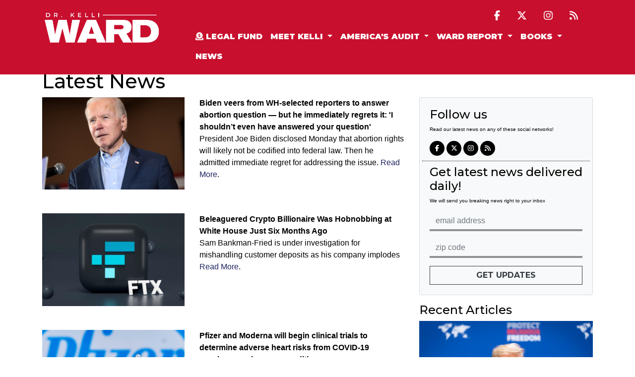

--- FILE ---
content_type: text/html; charset=utf-8
request_url: https://kelliward.com/articles?page=102
body_size: 15101
content:
<!doctype html>
<html lang="en">
  <head>
    
<meta charset="utf-8">
<meta http-equiv="X-UA-Compatible" content="IE=edge">
<meta name="viewport" content="width=device-width, initial-scale=1">

<link rel="canonical" href="http://kelliward.com/articles" />
 <meta name="Title" content="Kelli Ward">

<meta name="author" content="STUDIO PSYCLONE, INC">
<meta name="robots" content="all"/>
<meta name="revisit-after" content="14 days" />
<meta name="googlebot" content="index,follow" />

<meta name="title" content="Latest News" />

<meta name="twitter:card" content="summary_large_image" />
<meta name="twitter:site" content="@TeamKelliWard" />
<meta name="twitter:title" content="Dr. Kelli Ward" />
<meta name="twitter:domain" content="kelliward.com" />
<meta name="norton-safeweb-site-verification" content="dtwj0rdab-jd0f17nh1hpf60dzxvbix3-2ugkb1169n7sprgk9-sr62q1s7g7c61z8czlf8-8b7oqdgdb75vb3m1d-udvif8il0wuvo9995qn6ew8fjb9l6zkl8p2oiw" />


    
    <meta name="description" content="Kelli entered politics by running for a seat in the Arizona State Senate in her effort to defeat Obamacare. After winning a tough primary election in 2012, she was unopposed when running for reelection in 2014. While serving in office, she continued to practice medicine in the emergency departments in Lake Havasu City and Kingman, Arizona."/>
  



  <meta name="keywords" content="Kelli Ward, Jeff Flake, Arizona, Senate, 2018" />


<meta name="author" content="kelliward.com" /> 




<meta property="og:title" content="Latest News | Dr. Kelli Ward"/>
<meta property="og:type" content="article"/>
<meta property="og:site_name" content="Dr. Kelli Ward"/>
<meta property="og:url" content="http://kelliward.com/articles"/>
<meta property="fb:admins" content="christopher.pernice"/>


  
    <meta property="og:image" content="https://mr.cdn.ignitecdn.com/client_assets/mattsucharski/media/picture/60d4/a16e/793e/2637/2117/c2c9/article_kelliward_shareimages.jpg?1624547694" />
    <meta name="twitter:image:src" content="https://mr.cdn.ignitecdn.com/client_assets/mattsucharski/media/picture/60d4/a16e/793e/2637/2117/c2c9/article_kelliward_shareimages.jpg?1624547694">
  











   
    <meta property="og:description" content="Kelli entered politics by running for a seat in the Arizona State Senate in her effort to defeat Obamacare. After winning..."/>
	<meta name="twitter:description" content="Kelli entered politics by running for a seat in the Arizona State Senate in her effort to defeat Obamacare. After winning..." />
  





<link rel="apple-touch-icon" sizes="180x180" href="https://mr.cdn.ignitecdn.com/client_assets/kelliward/media/themes/kelliward/favicons/apple-touch-icon.png?v=dLB6BvMOgpminc">
<link rel="icon" type="image/png" sizes="32x32" href="https://mr.cdn.ignitecdn.com/client_assets/kelliward/media/themes/kelliward/favicons/favicon-32x32.png?v=dLB6BvMOgpminc">
<link rel="icon" type="image/png" sizes="192x192" href="https://mr.cdn.ignitecdn.com/client_assets/kelliward/media/themes/kelliward/favicons/android-chrome-192x192.png?v=dLB6BvMOgpminc">
<link rel="icon" type="image/png" sizes="16x16" href="https://mr.cdn.ignitecdn.com/client_assets/kelliward/media/themes/kelliward/favicons/favicon-16x16.png?v=dLB6BvMOgpminc">

<link rel="mask-icon" href="https://mr.cdn.ignitecdn.com/client_assets/kelliward/media/themes/kelliward/favicons/safari-pinned-tab.svg?v=dLB6BvMOgpminc" color="#e80e41">
<link rel="shortcut icon" href="https://mr.cdn.ignitecdn.com/client_assets/kelliward/media/themes/kelliward/favicons/favicon.ico?v=dLB6BvMOgpminc">
<meta name="apple-mobile-web-app-title" content="Ward for Senate">
<meta name="application-name" content="Ward for Senate">
<meta name="msapplication-TileColor" content="#e80e41">
<meta name="msapplication-TileImage" content="https://mr.cdn.ignitecdn.com/client_assets/kelliward/media/themes/kelliward/favicons/mstile-144x144.png?v=dLB6BvMOgpminc">
<meta name="msapplication-config" content="https://mr.cdn.ignitecdn.com/client_assets/kelliward/media/themes/kelliward/favicons/browserconfig.xml?v=dLB6BvMOgpminc2">
<meta name="theme-color" content="#ffffff">

<title>Latest News | Dr. Kelli Ward | kelliward.com</title>

<!-- CSS only -->
<link rel="stylesheet" href="https://cdn.jsdelivr.net/npm/bootstrap@4.6.0/dist/css/bootstrap.min.css" integrity="sha384-B0vP5xmATw1+K9KRQjQERJvTumQW0nPEzvF6L/Z6nronJ3oUOFUFpCjEUQouq2+l" crossorigin="anonymous">

<!-- JS, Popper.js, and jQuery -->
<script src="https://code.jquery.com/jquery-3.5.1.min.js"></script>
<script src="https://cdn.jsdelivr.net/npm/popper.js@1.16.1/dist/umd/popper.min.js" integrity="sha384-9/reFTGAW83EW2RDu2S0VKaIzap3H66lZH81PoYlFhbGU+6BZp6G7niu735Sk7lN" crossorigin="anonymous"></script>
<script src="https://cdn.jsdelivr.net/npm/bootstrap@4.6.0/dist/js/bootstrap.min.js" integrity="sha384-+YQ4JLhjyBLPDQt//I+STsc9iw4uQqACwlvpslubQzn4u2UU2UFM80nGisd026JF" crossorigin="anonymous"></script>

<!-- Plugins  CSS-->
<link rel="stylesheet" href="https://mr.cdn.ignitecdn.com/client_assets/wvgop/media/themes/wvgop/css/colorbox.css">  



<!-- HTML5 shim and Respond.js IE8 support of HTML5 elements and media queries -->
<!--[if lt IE 9]>
		<script src="https://oss.maxcdn.com/libs/html5shiv/3.7.0/html5shiv.js"></script>
		<script src="https://oss.maxcdn.com/libs/respond.js/1.4.2/respond.min.js"></script>
	<![endif]-->

<!--Site Skin-->
<!-- Custom Site Fonts-->

  <link rel="preconnect" href="https://fonts.gstatic.com">
<link href="https://fonts.googleapis.com/css2?family=Montserrat:wght@500;700;900&display=swap" rel="stylesheet">


<!-- /Custom Site Fonts-->
<script src="https://kit.fontawesome.com/5b996d5c1d.js" crossorigin="anonymous"></script>

<link rel="stylesheet" href="https://mr.cdn.ignitecdn.com/client_assets/kelliward/media/themes/css/portfolio_columns_video_carousel.css?1624541539">
<!-- CSS Plug-ins/Modules-->


<!-- /CSS Plug-ins/Modules-->

<link rel="stylesheet" href="//kelliward.com/css/custom.css">
<link rel="stylesheet" media="print" href="//kelliward.com/css/print.css" />


<!-- BEGIN SHAREAHOLIC CODE -->
<link rel="preload" href="https://cdn.shareaholic.net/assets/pub/shareaholic.js" as="script" />
<meta name="shareaholic:site_id" content="61ea0e477f666ebdca15316f8d73911b" />
<script data-cfasync="false" async src="https://cdn.shareaholic.net/assets/pub/shareaholic.js"></script>
<!-- END SHAREAHOLIC CODE -->

<script>
  window.fbAsyncInit = function() {
    FB.init({
      appId      : '147276502474558',
      xfbml      : true,
      version    : 'v2.9'
    });
    FB.AppEvents.logPageView();
  };

  (function(d, s, id){
     var js, fjs = d.getElementsByTagName(s)[0];
     if (d.getElementById(id)) {return;}
     js = d.createElement(s); js.id = id;
     js.src = "//connect.facebook.net/en_US/sdk.js";
     fjs.parentNode.insertBefore(js, fjs);
   }(document, 'script', 'facebook-jssdk'));
</script>
<!-- Global site tag (gtag.js) - Google Analytics -->
<script async src="https://www.googletagmanager.com/gtag/js?id=G-2L2R4GZW4S"></script>
<script>
  window.dataLayer = window.dataLayer || [];
  function gtag(){dataLayer.push(arguments);}
  gtag('js', new Date());

  gtag('config', 'G-2L2R4GZW4S');
</script>
  </head>
   <body class="d-flex flex-column vh-100">
    
    <div class="fixed-top header-nav w-100 py-3 bg-danger" id="nav">
  <div class="container">
    <div class="row">
      <div class="col-md-3 col-sm-4 col-5">
        <a class="navbar-brand" href="/">
<img src="https://mr.cdn.ignitecdn.com/client_assets/kelliward/media/themes/img/brand-kw.png?1623338845" alt="Dr. Kelli Ward" class="img-fluid">       
        </a>
      </div>
      <div class="col">
       
        <div class="row d-none d-lg-block">
          <div class="col text-right">
            <nav class="navbar navbar-expand pt-0 pr-0">      
              <div class="ml-auto">
                <div class="networks">
  
    <a href="https://www.facebook.com/KelliWardforArizona/" class="network net-fb" target="_blank" title="Facebook"><i class="fa fa-facebook"></i></a>
    <a href="https://twitter.com/kelliwardaz" class="network net-tw" target="_blank" title="Twitter"><i class="fa-brands fa-x-twitter"></i></a>
    
    
    
    <a href="https://www.instagram.com/kelliwardaz/" class="network net-ig" target="_blank" title="Instagram"><i class="fa fa-instagram"></i></a>
    
     <a href="/index.rss" class="network net-ig" target="_blank" title="RSS"><i class="fas fa-rss"></i></a>
  
</div>

              </div>
              
              </nav>
          </div>
        </div>
        <div class="row">
          <div class="col text-right">
             <button class="navbar-toggler d-lg-none d-inline-block" type="button" data-toggle="collapse" data-target="#navbarNav"
          aria-controls="navbarNavDropdown" aria-expanded="false" aria-label="Toggle navigation">
         <i class="fas fa-bars"></i>
        </button>
            <nav class="navbar navbar-expand-lg py-0 pr-0"> 
            <div class="collapse navbar-collapse position-relative" id="navbarNav">
               <ul class='menu-list nav navbar-nav ml-auto menu-list-main'><li class='menu-item-02570 first is_active nav-item' style=''><a href='https://www.givesendgo.com/WardLegalFund' class='ward-legal-fund-link nav-link ' target='_blank' ><i class='fas fa-donate '></i>&nbsp;Legal Fund</a></li><li class='menu-item-01041  dropdown is_active nav-item' style=''><a href='/about' class='dropdown-toggle meet-kelli-link nav-link '  ><b class='caret'></b> Meet Kelli </a><ul class='children_of_menu-item-01041 menu children dropdown-menu'><li class='menu-item-01045 first last is_active nav-item' style=''><a href='/contact' class='join-us-link nav-link '  >Join Us</a></li></ul>  </li><li class='menu-item-01042  dropdown is_active nav-item' style=''><a href='/america-s-audit' class='dropdown-toggle america-s-audit-link nav-link '  ><b class='caret'></b> America's Audit </a><ul class='children_of_menu-item-01042 menu children dropdown-menu'><li class='menu-item-01323 first is_active nav-item' style=''><a href='/justified' class='justified-book-link nav-link '  >Justified Book</a></li><li class='menu-item-01239 last is_active nav-item' style=''><a href='/maricopaaudit' class='maricopa-audit-reports-link nav-link '  >Maricopa Audit Reports</a></li></ul>  </li><li class='menu-item-01184  dropdown is_active nav-item' style=''><a href='/ward-report' class='dropdown-toggle ward-report-link nav-link '  ><b class='caret'></b> Ward Report </a><ul class='children_of_menu-item-01184 menu children dropdown-menu'><li class='menu-item-01043 first last is_active nav-item' style='display: none !important;'><a href='/kelli-s-corner' class='kelli-s-corner-link nav-link '  >Kelli's Corner</a></li></ul>  </li><li class='menu-item-01324  dropdown is_active nav-item' style=''><a href='https://www.amazon.com/s?i=digital-text&rh=p_27%3ADr.+Kelli+Ward&s=relevancerank&text=Dr.+Kelli+Ward&ref=dp_byline_sr_ebooks_1' class='dropdown-toggle books-link nav-link ' target='_blank' ><b class='caret'></b> Books </a><ul class='children_of_menu-item-01324 menu children dropdown-menu'><li class='menu-item-01325 first is_active nav-item' style=''><a href='https://www.amazon.com/Justified-Americas-Dr-Kelli-Ward-ebook/dp/B09RMLLKF6/ref=mp_s_a_1_1?qid=1706134855&refinements=p_27%3ADr.+Kelli+Ward&s=books&sr=1-1' class='justified-link nav-link ' target='_blank' >Justified</a></li><li class='menu-item-01326 last is_active nav-item' style=''><a href='https://www.amazon.com/Inspired-Whats-Right-Small-Town-Optimism-ebook/dp/B09MDV9PWX/ref=mp_s_a_1_2?qid=1706134855&refinements=p_27%3ADr.+Kelli+Ward&s=books&sr=1-2' class='inspired-link nav-link ' target='_blank' >Inspired</a></li></ul>  </li><li class='menu-item-01503  is_active nav-item' style='display: none !important;'><a href='https://www.kelliwardnft.com/' class='kelli-ward-nft-link nav-link ' target='_blank' >Kelli Ward NFT</a></li><li class='menu-item-01046  is_active nav-item' style='display: none !important;'><a href='/gallery' class='gallery-link nav-link '  >Gallery</a></li><li class='menu-item-01044 last is_active nav-item' style=''><a href='/articles' class='news-link nav-link '  >News</a></li></ul>
            </div>
            </nav>
          </div>
        </div>
      </div>
    </div>
  </div>
</div>
    
    <section class="first flex-grow-1">
  <div class="container pb-5">
    <h1>Latest News</h1>
    <div class="row">
      <div class="col-md-8">
        
		
    		<div class="item item-article-2col mb-5">
    <div class="row">
        <div class="col-sm-5">
            <div class="thumbnail-image">
            <a href="/articles/biden-veers-from-wh-selected-reporters-to-answer-abortion-question-but-he-immediately-regrets-it-i-shouldnt-even-have-answered-your-question" style="background-image:url(https://mr.cdn.ignitecdn.com/client_assets/kelliward/media/picture/6132/4b37/a95c/c237/075b/d5b9/article_49537003286_fcfb763008_c.jpg?1630686007); background-position: center;"
                class="p-top p-left d-block cover"><img
                    src="https://mr.cdn.ignitecdn.com/client_assets/devclone/media/themes/images/spacer-5x3.gif?1589468095"
                    alt="image" class="scale"/></a>
            
        </div>
        </div>
        <div class="col-sm-7"> <a href="/articles/biden-veers-from-wh-selected-reporters-to-answer-abortion-question-but-he-immediately-regrets-it-i-shouldnt-even-have-answered-your-question" class="article-title text-black ru-green">
                
          
            Biden veers from WH-selected reporters to answer abortion question — but he immediately regrets it: 'I shouldn’t even have answered your question'
          
            </a>
            <div class="description text-sm">
                President Joe Biden disclosed Monday that abortion rights will likely not be codified into federal law. Then he admitted immediate regret for addressing the issue. <a href="/articles/biden-veers-from-wh-selected-reporters-to-answer-abortion-question-but-he-immediately-regrets-it-i-shouldnt-even-have-answered-your-question" class="ru-green">Read More</a>.
              
            </div>

        </div>
    </div>
</div>
        
    		<div class="item item-article-2col mb-5">
    <div class="row">
        <div class="col-sm-5">
            <div class="thumbnail-image">
            <a href="/articles/beleaguered-crypto-billionaire-was-hobnobbing-at-white-house-just-six-months-ago" style="background-image:url(https://mr.cdn.ignitecdn.com/client_assets/kelliward/media/picture/6372/5b91/f104/d90d/e82f/47ba/article_ftx.jpeg?1668438928); background-position: center;"
                class="p-top p-left d-block cover"><img
                    src="https://mr.cdn.ignitecdn.com/client_assets/devclone/media/themes/images/spacer-5x3.gif?1589468095"
                    alt="image" class="scale"/></a>
            
        </div>
        </div>
        <div class="col-sm-7"> <a href="/articles/beleaguered-crypto-billionaire-was-hobnobbing-at-white-house-just-six-months-ago" class="article-title text-black ru-green">
                
          
            Beleaguered Crypto Billionaire Was Hobnobbing at White House Just Six Months Ago
          
            </a>
            <div class="description text-sm">
                Sam Bankman-Fried is under investigation for mishandling customer deposits as his company implodes <a href="/articles/beleaguered-crypto-billionaire-was-hobnobbing-at-white-house-just-six-months-ago" class="ru-green">Read More</a>.
              
            </div>

        </div>
    </div>
</div>
        
    		<div class="item item-article-2col mb-5">
    <div class="row">
        <div class="col-sm-5">
            <div class="thumbnail-image">
            <a href="/articles/pfizer-and-moderna-will-begin-clinical-trials-to-determine-adverse-heart-risks-from-covid-19-vaccines-such-as-myocarditis" style="background-image:url(https://mr.cdn.ignitecdn.com/client_assets/kelliward/media/picture/6222/3bd7/ba1a/cf7e/5fa4/aa59/article_50714715547_7566069725_c.jpg?1646410710); background-position: center;"
                class="p-top p-left d-block cover"><img
                    src="https://mr.cdn.ignitecdn.com/client_assets/devclone/media/themes/images/spacer-5x3.gif?1589468095"
                    alt="image" class="scale"/></a>
            
        </div>
        </div>
        <div class="col-sm-7"> <a href="/articles/pfizer-and-moderna-will-begin-clinical-trials-to-determine-adverse-heart-risks-from-covid-19-vaccines-such-as-myocarditis" class="article-title text-black ru-green">
                
          
            Pfizer and Moderna will begin clinical trials to determine adverse heart risks from COVID-19 vaccines, such as myocarditis
          
            </a>
            <div class="description text-sm">
                The U.S. Food and Drug Administration (FDA) issued an emergency use authorization (EUA) for the Pfizer-BioNTech COVID-19 vaccine on Dec. 11, 2020.  <a href="/articles/pfizer-and-moderna-will-begin-clinical-trials-to-determine-adverse-heart-risks-from-covid-19-vaccines-such-as-myocarditis" class="ru-green">Read More</a>.
              
            </div>

        </div>
    </div>
</div>
        
    		<div class="item item-article-2col mb-5">
    <div class="row">
        <div class="col-sm-5">
            <div class="thumbnail-image">
            <a href="/articles/az-gop-chair-kelli-ward-calls-out-slow-walking-of-vote-counting-process" style="background-image:url(https://mr.cdn.ignitecdn.com/client_assets/kelliward/media/picture/636e/6411/0303/ae0d/f2a6/587d/article_Screenshot_2022-11-11_at_9.02.23_AM.png?1668178960); background-position: center;"
                class="p-top p-left d-block cover"><img
                    src="https://mr.cdn.ignitecdn.com/client_assets/devclone/media/themes/images/spacer-5x3.gif?1589468095"
                    alt="image" class="scale"/></a>
            
                <div class="play-btn">
                    <a href="/articles/az-gop-chair-kelli-ward-calls-out-slow-walking-of-vote-counting-process">
                        <i class="far fa-play-circle"></i>
                    </a>
                </div>
            
        </div>
        </div>
        <div class="col-sm-7"> <a href="/articles/az-gop-chair-kelli-ward-calls-out-slow-walking-of-vote-counting-process" class="article-title text-black ru-green">
                
          
            AZ GOP chair Kelli Ward calls out slow-walking of vote counting process
          
            </a>
            <div class="description text-sm">
                Major races in Arizona, including the governors and senate races have not been called as votes are still being counted. One America’s Daniel Baldwin spoke with AZ GOP chairwoman, Kelli Ward, on what’s going on <a href="/articles/az-gop-chair-kelli-ward-calls-out-slow-walking-of-vote-counting-process" class="ru-green">Read More</a>.
              
            </div>

        </div>
    </div>
</div>
        
    		<div class="item item-article-2col mb-5">
    <div class="row">
        <div class="col-sm-5">
            <div class="thumbnail-image">
            <a href="/articles/arizonas-election-results-still-are-not-complete" style="background-image:url(https://mr.cdn.ignitecdn.com/client_assets/kelliward/media/picture/636d/48cb/0103/076b/814b/747e/article_Screenshot_2022-11-10_at_12.53.36_PM.png?1668106442); background-position: center;"
                class="p-top p-left d-block cover"><img
                    src="https://mr.cdn.ignitecdn.com/client_assets/devclone/media/themes/images/spacer-5x3.gif?1589468095"
                    alt="image" class="scale"/></a>
            
                <div class="play-btn">
                    <a href="/articles/arizonas-election-results-still-are-not-complete">
                        <i class="far fa-play-circle"></i>
                    </a>
                </div>
            
        </div>
        </div>
        <div class="col-sm-7"> <a href="/articles/arizonas-election-results-still-are-not-complete" class="article-title text-black ru-green">
                
          
            ARIZONA'S ELECTION RESULTS STILL ARE NOT COMPLETE
          
            </a>
            <div class="description text-sm">
                Arizona GOP Chairwoman Kelli Ward weighs in on not having the results from her state's elections. <a href="/articles/arizonas-election-results-still-are-not-complete" class="ru-green">Read More</a>.
              
            </div>

        </div>
    </div>
</div>
        
    		<div class="item item-article-2col mb-5">
    <div class="row">
        <div class="col-sm-5">
            <div class="thumbnail-image">
            <a href="/articles/arizona-republican-party-chair-on-election-deniers" style="background-image:url(https://mr.cdn.ignitecdn.com/client_assets/kelliward/media/picture/60d4/f1d1/2f27/cd37/189c/27e2/article_article_25481424727_a84f12fe19_c.jpg?1624568273); background-position: center;"
                class="p-top p-left d-block cover"><img
                    src="https://mr.cdn.ignitecdn.com/client_assets/devclone/media/themes/images/spacer-5x3.gif?1589468095"
                    alt="image" class="scale"/></a>
            
        </div>
        </div>
        <div class="col-sm-7"> <a href="/articles/arizona-republican-party-chair-on-election-deniers" class="article-title text-black ru-green">
                
          
            Arizona Republican Party Chair on ‘Election Deniers’
          
            </a>
            <div class="description text-sm">
                A highly anticipated and watched race took place in Arizona, with all eyes still on the results. NTD spoke with Kelli Ward, chair of the Arizona Republican Party, to find out what is going on there.
 <a href="/articles/arizona-republican-party-chair-on-election-deniers" class="ru-green">Read More</a>.
              
            </div>

        </div>
    </div>
</div>
        
    		<div class="item item-article-2col mb-5">
    <div class="row">
        <div class="col-sm-5">
            <div class="thumbnail-image">
            <a href="/articles/arizona-races-tighten-as-gop-heavy-election-day-votes-tallied" style="background-image:url(https://mr.cdn.ignitecdn.com/client_assets/kelliward/media/picture/629a/2f20/467b/b10d/59a1/02ae/article_ballots.jpeg?1654271776); background-position: center;"
                class="p-top p-left d-block cover"><img
                    src="https://mr.cdn.ignitecdn.com/client_assets/devclone/media/themes/images/spacer-5x3.gif?1589468095"
                    alt="image" class="scale"/></a>
            
        </div>
        </div>
        <div class="col-sm-7"> <a href="/articles/arizona-races-tighten-as-gop-heavy-election-day-votes-tallied" class="article-title text-black ru-green">
                
          
            Arizona races tighten as GOP-heavy Election Day votes tallied 
          
            </a>
            <div class="description text-sm">
                (The Center Square) – After initial mail-in ballots gave Democrats leads in statewide races, Arizona’s GOP-heavy in-person ballots have some Republicans with slight leads and others within striking distance.  <a href="/articles/arizona-races-tighten-as-gop-heavy-election-day-votes-tallied" class="ru-green">Read More</a>.
              
            </div>

        </div>
    </div>
</div>
        
    		<div class="item item-article-2col mb-5">
    <div class="row">
        <div class="col-sm-5">
            <div class="thumbnail-image">
            <a href="/articles/5-5-million-illegal-aliens-broke-penetrated-the-us-border-since-the-biden-regime-was-installed-in-office" style="background-image:url(https://mr.cdn.ignitecdn.com/client_assets/kelliward/media/picture/6303/90cc/9192/9e0e/0e80/dd63/article_border.jpeg?1661178060); background-position: center;"
                class="p-top p-left d-block cover"><img
                    src="https://mr.cdn.ignitecdn.com/client_assets/devclone/media/themes/images/spacer-5x3.gif?1589468095"
                    alt="image" class="scale"/></a>
            
        </div>
        </div>
        <div class="col-sm-7"> <a href="/articles/5-5-million-illegal-aliens-broke-penetrated-the-us-border-since-the-biden-regime-was-installed-in-office" class="article-title text-black ru-green">
                
          
            5.5 Million Illegal Aliens Broke Penetrated the US Border Since the Biden Regime Was Installed in Office 
          
            </a>
            <div class="description text-sm">
                Per a report by the Federation for American Immigration Reform (FAIR), the total number of illegal aliens who entered the United States since President Joe Biden was installed in office stood at 5.5 million.  <a href="/articles/5-5-million-illegal-aliens-broke-penetrated-the-us-border-since-the-biden-regime-was-installed-in-office" class="ru-green">Read More</a>.
              
            </div>

        </div>
    </div>
</div>
        
    		<div class="item item-article-2col mb-5">
    <div class="row">
        <div class="col-sm-5">
            <div class="thumbnail-image">
            <a href="/articles/arizonas-governor-u-s-senate-races-too-close-to-call-early-wednesday" style="background-image:url(https://mr.cdn.ignitecdn.com/client_assets/kelliward/media/picture/6142/2ed1/9a69/3d37/04fa/62a1/article_48719645666_48e8314df8_c.jpg?1631727309); background-position: center;"
                class="p-top p-left d-block cover"><img
                    src="https://mr.cdn.ignitecdn.com/client_assets/devclone/media/themes/images/spacer-5x3.gif?1589468095"
                    alt="image" class="scale"/></a>
            
        </div>
        </div>
        <div class="col-sm-7"> <a href="/articles/arizonas-governor-u-s-senate-races-too-close-to-call-early-wednesday" class="article-title text-black ru-green">
                
          
            Arizona’s governor, U.S. Senate races too close to call early Wednesday 
          
            </a>
            <div class="description text-sm">
                (The Center Square) – With results trickling in as the clock struck midnight, no one is willing to say a candidate for Arizona’s U.S. Senate seat or the governor’s office has locked up their race. <a href="/articles/arizonas-governor-u-s-senate-races-too-close-to-call-early-wednesday" class="ru-green">Read More</a>.
              
            </div>

        </div>
    </div>
</div>
        
    		<div class="item item-article-2col mb-5">
    <div class="row">
        <div class="col-sm-5">
            <div class="thumbnail-image">
            <a href="/articles/94-migrants-from-six-countries-surrender-at-border-wall-in-arizona" style="background-image:url(https://mr.cdn.ignitecdn.com/client_assets/kelliward/media/picture/62d5/6c15/2fa8/1b3a/7d45/188d/article_border.jpeg?1658154004); background-position: center;"
                class="p-top p-left d-block cover"><img
                    src="https://mr.cdn.ignitecdn.com/client_assets/devclone/media/themes/images/spacer-5x3.gif?1589468095"
                    alt="image" class="scale"/></a>
            
        </div>
        </div>
        <div class="col-sm-7"> <a href="/articles/94-migrants-from-six-countries-surrender-at-border-wall-in-arizona" class="article-title text-black ru-green">
                
          
            94 Migrants from Six Countries Surrender at Border Wall in Arizona
          
            </a>
            <div class="description text-sm">
                Tucson Sector Border Patrol agents encountered a group of 94 migrants along the border wall near Lukeville, Arizona, on Friday. The migrants came to the United States illegally from six different nations, officials stated. <a href="/articles/94-migrants-from-six-countries-surrender-at-border-wall-in-arizona" class="ru-green">Read More</a>.
              
            </div>

        </div>
    </div>
</div>
        
    		<div class="item item-article-2col mb-5">
    <div class="row">
        <div class="col-sm-5">
            <div class="thumbnail-image">
            <a href="/articles/were-in-dangerous-times-after-terroristic-threat-shuts-down-her-hq-kari-lake-remains-steadfast-notes-medias-role" style="background-image:url(https://mr.cdn.ignitecdn.com/client_assets/kelliward/media/picture/62ed/2968/f57c/cd59/67a5/16d4/article_52227858169_eb4546b3cb_k.jpg?1659709799); background-position: center;"
                class="p-top p-left d-block cover"><img
                    src="https://mr.cdn.ignitecdn.com/client_assets/devclone/media/themes/images/spacer-5x3.gif?1589468095"
                    alt="image" class="scale"/></a>
            
        </div>
        </div>
        <div class="col-sm-7"> <a href="/articles/were-in-dangerous-times-after-terroristic-threat-shuts-down-her-hq-kari-lake-remains-steadfast-notes-medias-role" class="article-title text-black ru-green">
                
          
            'We're in dangerous times': After 'terroristic threat' shuts down her HQ, Kari Lake remains steadfast, notes media's role
          
            </a>
            <div class="description text-sm">
                Kari Lake's campaign headquarters was targeted over the weekend by what her team reckoned to be a "terroristic attack." <a href="/articles/were-in-dangerous-times-after-terroristic-threat-shuts-down-her-hq-kari-lake-remains-steadfast-notes-medias-role" class="ru-green">Read More</a>.
              
            </div>

        </div>
    </div>
</div>
        
    		<div class="item item-article-2col mb-5">
    <div class="row">
        <div class="col-sm-5">
            <div class="thumbnail-image">
            <a href="/articles/poll-blake-masters-narrowly-leads-in-final-election-stretch" style="background-image:url(https://mr.cdn.ignitecdn.com/client_assets/kelliward/media/picture/6148/dd31/5376/1237/0e50/6277/vote_4586787540_3b53608507_c.jpg?1652886102); background-position: center;"
                class="p-top p-left d-block cover"><img
                    src="https://mr.cdn.ignitecdn.com/client_assets/devclone/media/themes/images/spacer-5x3.gif?1589468095"
                    alt="image" class="scale"/></a>
            
        </div>
        </div>
        <div class="col-sm-7"> <a href="/articles/poll-blake-masters-narrowly-leads-in-final-election-stretch" class="article-title text-black ru-green">
                
          
            Poll: Blake Masters Narrowly Leads in Final Election Stretch
          
            </a>
            <div class="description text-sm">
                Republican Blake Masters has a narrow lead over Democrat Mark Kelly in the Arizona U.S. Senate race on the eve of the midterm election. <a href="/articles/poll-blake-masters-narrowly-leads-in-final-election-stretch" class="ru-green">Read More</a>.
              
            </div>

        </div>
    </div>
</div>
        
    		<div class="item item-article-2col mb-5">
    <div class="row">
        <div class="col-sm-5">
            <div class="thumbnail-image">
            <a href="/articles/in-final-arizona-push-blake-masters-blasts-the-washington-establishment" style="background-image:url(https://mr.cdn.ignitecdn.com/client_assets/kelliward/media/picture/631f/3fa0/cba5/0f0e/b553/6f95/Article_52289915252_e4b2cda83f_k.jpg?1662992351); background-position: center;"
                class="p-top p-left d-block cover"><img
                    src="https://mr.cdn.ignitecdn.com/client_assets/devclone/media/themes/images/spacer-5x3.gif?1589468095"
                    alt="image" class="scale"/></a>
            
        </div>
        </div>
        <div class="col-sm-7"> <a href="/articles/in-final-arizona-push-blake-masters-blasts-the-washington-establishment" class="article-title text-black ru-green">
                
          
            In Final Arizona Push, Blake Masters Blasts The Washington Establishment
          
            </a>
            <div class="description text-sm">
                ‘My job is to win with or without Mitch McConnell’s money, and I think we’re on track to win without,’ Masters told The Federalist. <a href="/articles/in-final-arizona-push-blake-masters-blasts-the-washington-establishment" class="ru-green">Read More</a>.
              
            </div>

        </div>
    </div>
</div>
        
    		<div class="item item-article-2col mb-5">
    <div class="row">
        <div class="col-sm-5">
            <div class="thumbnail-image">
            <a href="/articles/exclusive-arizona-republican-kari-lake-were-going-to-secure-that-border" style="background-image:url(https://mr.cdn.ignitecdn.com/client_assets/kelliward/media/picture/62cc/2f76/447c/4124/3fc4/ac4b/article_border.jpeg?1657548662); background-position: center;"
                class="p-top p-left d-block cover"><img
                    src="https://mr.cdn.ignitecdn.com/client_assets/devclone/media/themes/images/spacer-5x3.gif?1589468095"
                    alt="image" class="scale"/></a>
            
        </div>
        </div>
        <div class="col-sm-7"> <a href="/articles/exclusive-arizona-republican-kari-lake-were-going-to-secure-that-border" class="article-title text-black ru-green">
                
          
            Exclusive – Arizona Republican Kari Lake: ‘We’re Going to Secure that Border’
          
            </a>
            <div class="description text-sm">
                Arizona’s Republican gubernatorial nominee Kari Lake spoke with host Matthew Boyle on Sirius XM’s Breitbart News Saturday about the crisis at the southern border and her plans to secure the border if she is elected governor on Tuesday. <a href="/articles/exclusive-arizona-republican-kari-lake-were-going-to-secure-that-border" class="ru-green">Read More</a>.
              
            </div>

        </div>
    </div>
</div>
        
    		<div class="item item-article-2col mb-5">
    <div class="row">
        <div class="col-sm-5">
            <div class="thumbnail-image">
            <a href="/articles/arizona-gov-candidate-katie-hobbs-child-therapist-husband-had-10-year-old-trans-patient-lawsuit-says" style="background-image:url(https://mr.cdn.ignitecdn.com/client_assets/kelliward/media/picture/6320/9014/303b/2e0e/5140/b040/article_51957833383_ecf131995c_k.jpg?1663078420); background-position: center;"
                class="p-top p-left d-block cover"><img
                    src="https://mr.cdn.ignitecdn.com/client_assets/devclone/media/themes/images/spacer-5x3.gif?1589468095"
                    alt="image" class="scale"/></a>
            
        </div>
        </div>
        <div class="col-sm-7"> <a href="/articles/arizona-gov-candidate-katie-hobbs-child-therapist-husband-had-10-year-old-trans-patient-lawsuit-says" class="article-title text-black ru-green">
                
          
            Arizona Gov Candidate Katie Hobbs’ Child-Therapist Husband Had 10-Year-Old Trans Patient, Lawsuit Says
          
            </a>
            <div class="description text-sm">
                Arizona gubernatorial candidate Katie Hobbs’ husband is a child psychiatrist who was named in an explosive lawsuit brought against the state by the parents of a 10-year-old transgender child in 2020,  <a href="/articles/arizona-gov-candidate-katie-hobbs-child-therapist-husband-had-10-year-old-trans-patient-lawsuit-says" class="ru-green">Read More</a>.
              
            </div>

        </div>
    </div>
</div>
        

    <ul class="pagination"><li class="previous"><a href="/articles?page=101">Previous</a></li>
<li class="first"><a href="/articles?page=1">1</a></li>
<li class="ellipses front">...</li>
<li class="page-no"><a href="/articles?page=99">99</a></li>
<li class="page-no"><a href="/articles?page=100">100</a></li>
<li class="page-no"><a href="/articles?page=101">101</a></li>
<li class="page-no">102</li>
<li class="page-no"><a href="/articles?page=103">103</a></li>
<li class="page-no"><a href="/articles?page=104">104</a></li>
<li class="page-no"><a href="/articles?page=105">105</a></li>
<li class="ellipses rear">...</li>
<li class="last"><a href="/articles?page=152">152</a></li>
<li class="next"><a href="/articles?page=103">Next</a></li></ul>
      </div>
      <div class="col-md-4">
        <div class="sticky-2">
        <div class="row">
                <div class="col text-center ">
                    
    
  

                </div>
            </div>
  
       <div class="card bg-secondary mb-3">
          <div class="card-body">
            <div class="row follow-us">
              <div class="col">
                <h4 class="text-accent">Follow us</h4>
                <p>Read our latest news on any of these social networks!</p>
                <div class="card-networks">
            
              <div class="networks">
  
    <a href="https://www.facebook.com/KelliWardforArizona/" class="network net-fb" target="_blank" title="Facebook"><i class="fa fa-facebook"></i></a>
    <a href="https://twitter.com/kelliwardaz" class="network net-tw" target="_blank" title="Twitter"><i class="fa-brands fa-x-twitter"></i></a>
    
    
    
    <a href="https://www.instagram.com/kelliwardaz/" class="network net-ig" target="_blank" title="Instagram"><i class="fa fa-instagram"></i></a>
    
     <a href="/index.rss" class="network net-ig" target="_blank" title="RSS"><i class="fas fa-rss"></i></a>
  
</div>

   
          </div>
              </div>
            </div>
            <div class="row">
              <div class="col">
                <h4 class="text-accent mt-2">Get latest news delivered daily!</h4>
                <p>We will send you breaking news right to your inbox</p>
                
                <form accept-charset="UTF-8" action="/forms/61d88bf50a59643730639298/submissions/new"  class="step1form newsletter" id="utility-newsletter" method="post">
  <div style="display:none">
    <input name="utf8" type="hidden" value="✓" /><input name="authenticity_token" type="hidden" value="i0bRpNeyzjCeYvgl3RYY3X9FTaJ0AfnFkI0KjPVS1iA=" />
    <input name="payload[submission_url]" type="hidden" value="kelliward.com/articles" />
  	<input id="spamtrap-utility" name="spamtrap" type="hidden">
  </div>

  <div class="form-inner">
          <div class="row">
                <div class="col">
                    <input type="email" placeholder="email address" class="required form-control email rounded-0 utility-input mb-3" name="payload[email]" value="" aria-required="true">
                </div>
          </div>
          <div class="row">
                <div class="col">
                    <input type="text" placeholder="zip code" class="required form-control rounded-0 utility-input mb-3" name="payload[zipcode]" value="" aria-required="true">
                </div>
            </div>
          <div class="row ">
                <div class="col">
                    <button class="btn btn-block font-weight-bold d-inline-block btn-outline-dark text-uppercase text-accent rounded-0">
                        Get Updates
                    </button>
                </div>
            </div>
        </div>
  
</form>
<script>
  $("#spamtrap-utility").val("wardforsenate");
</script>
                
              </div>
            </div>
          </div>
        </div>
  
  <div class="row">
                  <div class="col text-center ">
                      
                  </div>
              </div>
        
        <!--START NEWS RAIL-->
        <div id="news-rail">
          <h4 class="">Recent Articles</h4>
          
            
              <div class="item-article-md mb-3">
                <div class="item news-article-block ">
        <a href="/articles/trump-threatens-france-with-200-tariffs-over-board-of-peace-snub"  style="background-image:url(https://mr.cdn.ignitecdn.com/client_assets/kelliward/media/picture/68d4/01d8/cad3/f90c/0d0e/0299/content_48784543682_7a49b37010_k.jpg?1758724570); background-position: center;" class="p-top p-left d-block cover"><img src="https://mr.cdn.ignitecdn.com/client_assets/freepressers_com/media/themes/images/spacer-5x3.gif?1558050126" alt="image" class="scale"/ ></a>
        <div class="item-information pl-2 pr-2 pb-2">
            <a href="/articles/trump-threatens-france-with-200-tariffs-over-board-of-peace-snub" class="article-title text-white text-shadow">
          
          
            Trump threatens France with 200% tariffs over ‘Board of Peace’ snub
          
          </a>
           
        </div>
          
  
    </div>

              </div>
            
              <div class="item-article-md mb-3">
                <div class="item news-article-block ">
        <a href="/articles/arizona-bill-seeks-to-restrict-adus-as-short-term-rentals"  style="background-image:url(https://mr.cdn.ignitecdn.com/client_assets/kelliward/media/picture/696f/7ca2/8f2d/eca2/65c5/5a4b/content_Arizona_State_Senate_%282%29.jpg?1768914083); background-position: center;" class="p-top p-left d-block cover"><img src="https://mr.cdn.ignitecdn.com/client_assets/freepressers_com/media/themes/images/spacer-5x3.gif?1558050126" alt="image" class="scale"/ ></a>
        <div class="item-information pl-2 pr-2 pb-2">
            <a href="/articles/arizona-bill-seeks-to-restrict-adus-as-short-term-rentals" class="article-title text-white text-shadow">
          
          
            Arizona bill seeks to restrict ADUs as short-term rentals
          
          </a>
           
        </div>
          
  
    </div>

              </div>
            
              <div class="item-article-md mb-3">
                <div class="item news-article-block ">
        <a href="/articles/dollar-sinks-as-trumps-new-tariffs-raise-fears-about-u-s-debt-and-reserve-currency-status-when-its-lost-economic-collapse-will-follow"  style="background-image:url(https://mr.cdn.ignitecdn.com/client_assets/kelliward/media/picture/696e/256b/dd71/c5ee/492b/0e05/content_Gold_and_dollar0.jpeg?1768826221); background-position: center;" class="p-top p-left d-block cover"><img src="https://mr.cdn.ignitecdn.com/client_assets/freepressers_com/media/themes/images/spacer-5x3.gif?1558050126" alt="image" class="scale"/ ></a>
        <div class="item-information pl-2 pr-2 pb-2">
            <a href="/articles/dollar-sinks-as-trumps-new-tariffs-raise-fears-about-u-s-debt-and-reserve-currency-status-when-its-lost-economic-collapse-will-follow" class="article-title text-white text-shadow">
          
          
            Dollar sinks as Trump’s new tariffs raise fears about U.S. debt and reserve currency status. ‘When it’s lost, economic collapse will follow’
          
          </a>
           
        </div>
          
  
    </div>

              </div>
            
              <div class="item-article-md mb-3">
                <div class="item news-article-block ">
        <a href="/articles/attorneys-ask-idaho-ag-to-investigate-anti-dei-violations"  style="background-image:url(https://mr.cdn.ignitecdn.com/client_assets/kelliward/media/picture/696e/241d/7014/4e43/16b6/471e/content_Idaho_State_Capitol.jpg?1768825886); background-position: center;" class="p-top p-left d-block cover"><img src="https://mr.cdn.ignitecdn.com/client_assets/freepressers_com/media/themes/images/spacer-5x3.gif?1558050126" alt="image" class="scale"/ ></a>
        <div class="item-information pl-2 pr-2 pb-2">
            <a href="/articles/attorneys-ask-idaho-ag-to-investigate-anti-dei-violations" class="article-title text-white text-shadow">
          
          
            Attorneys ask Idaho AG to investigate anti-DEI violations
          
          </a>
           
        </div>
          
  
    </div>

              </div>
            
          
        </div>
        <div class="row">
                  <div class="col text-center ">
                      
    
  

                  </div>
              </div>
      </div>
      </div>
    </div>
    
  </div>
</section>








    
    
    <footer class="bg-footer position-relative">
    <div class="container">
      <div class="row mb-4">
        <div class="col-md-4">
          
            
              <img src="https://mr.cdn.ignitecdn.com/client_assets/mattsucharski/media/picture/60bf/c914/6d69/8336/fd42/5af8/original_brand-kw.png?1623181587" class="img-fluid mb-5" alt="image">
              
            
          
          
          
          <div class="networks">
  
    <a href="https://www.facebook.com/KelliWardforArizona/" class="network net-fb" target="_blank" title="Facebook"><i class="fa fa-facebook"></i></a>
    <a href="https://twitter.com/kelliwardaz" class="network net-tw" target="_blank" title="Twitter"><i class="fa-brands fa-x-twitter"></i></a>
    
    
    
    <a href="https://www.instagram.com/kelliwardaz/" class="network net-ig" target="_blank" title="Instagram"><i class="fa fa-instagram"></i></a>
    
     <a href="/index.rss" class="network net-ig" target="_blank" title="RSS"><i class="fas fa-rss"></i></a>
  
</div>

        </div>
        <div class="col-md-3"></div>
        <div class="col-md-5 mt-3 mt-md-0">
          <form accept-charset="UTF-8" action="/forms/61d88bf50a59643730639298/submissions/new"  class="step1form newsletter" id="footer-newsletter" method="post">
  <div style="display:none">
    <input name="utf8" type="hidden" value="✓" /><input name="authenticity_token" type="hidden" value="i0bRpNeyzjCeYvgl3RYY3X9FTaJ0AfnFkI0KjPVS1iA=" />
    <input name="payload[submission_url]" type="hidden" value="kelliward.com/articles" />
  	<input id="spamtrap-footer" name="spamtrap" type="hidden">
  </div>

  <div class="form-inner pl-3">
            <div class="row">
              <div class="col">
                <h3 class="text-uppercase mb-3 text-white footer-join">Join Us</h3>
              </div>
          </div>
          <div class="row">
                <div class="col">
                    <input type="email" placeholder="email address" class="required form-control email rounded-0 custom-input mb-3" name="payload[email]" value="" aria-required="true">
                </div>
          </div>
          <div class="row mt-3">
                <div class="col">
                    <input type="text" placeholder="zip code" class="required form-control rounded-0 custom-input mb-3" name="payload[zipcode]" value="" aria-required="true">
                </div>
            </div>
          <div class="row mt-3">
                <div class="col">
                    <button class="btn btn-lg font-weight-bold d-inline-block  btn-outline-light text-uppercase text-accent rounded-0">
                        Get Updates
                    </button>
                </div>
            </div>
        </div>
  
</form>
<script>
  $("#spamtrap-footer").val("wardforsenate");
</script>
        </div>
      </div>
    </div>
  </footer>

<div class="bg-subfoot pt-4 pb-5 text-caps text-bold position-relative">
  <div class="container">
    <div class="row">
      <div class="col-sm"></div>
      <div class="col-sm-4 text-center">
        <div class="disclaimer border py-3 px-4 text-small text-center mb-3">
            PAID FOR BY KELLI WARD<br/>
        </div>
        <a href="/privacy-policy" class="text-light">Privacy Policy</a> <br>
        <span class="text-light">&copy; 2026 Dr. Kelli Ward - All Rights Reserved.</span> <br>
        <a href="https://politicalmedia.com" target="_blank"  id="pwrd-by-pm" title="Designed & Maintained by Political Media, Inc"><i class="fak fa-pwrd-by-pm text-grey"></i></a>
  <a href="https://conservativestack.com" id="cstack" target="_blank" title="Powered by Conservative Stack"><i class="fak fa-conservative-stack text-grey"></i></a>
      </div>
      <div class="col-sm"></div>
    </div>
    
    
  </div>
</div>
    <!-- Latest compiled and minified JavaScript -->
<script src="https://maxcdn.bootstrapcdn.com/bootstrap/3.3.6/js/bootstrap.min.js" integrity="sha384-0mSbJDEHialfmuBBQP6A4Qrprq5OVfW37PRR3j5ELqxss1yVqOtnepnHVP9aJ7xS" crossorigin="anonymous"></script>


<!--VENDORS & PLUGS-->

<script src="https://cdn.jsdelivr.net/npm/modernizr@3.13.0/lib/cli.min.js"></script>
<script src="https://cdnjs.cloudflare.com/ajax/libs/jquery-validate/1.20.0/jquery.validate.min.js" integrity="sha512-WMEKGZ7L5LWgaPeJtw9MBM4i5w5OSBlSjTjCtSnvFJGSVD26gE5+Td12qN5pvWXhuWaWcVwF++F7aqu9cvqP0A==" crossorigin="anonymous" referrerpolicy="no-referrer"></script>
<script src="https://cdnjs.cloudflare.com/ajax/libs/jquery.colorbox/1.6.4/jquery.colorbox-min.js" integrity="sha512-DAVSi/Ovew9ZRpBgHs6hJ+EMdj1fVKE+csL7mdf9v7tMbzM1i4c/jAvHE8AhcKYazlFl7M8guWuO3lDNzIA48A==" crossorigin="anonymous" referrerpolicy="no-referrer"></script>
<script src="https://cdnjs.cloudflare.com/ajax/libs/jasny-bootstrap/4.0.0/js/jasny-bootstrap.js" integrity="sha512-jd7CTH5DaYUqjka6aYoD/ZxF0EoSJX63BaXIYHW9eQtNkeX9W2mRPVF93OSun+Acy6l6VbxMsjTAYyYCM+okZA==" crossorigin="anonymous" referrerpolicy="no-referrer"></script>
<script src="https://cdn.jsdelivr.net/npm/offcanvas-bootstrap@2.5.2/dist/js/bootstrap.offcanvas.min.js"></script>

<script src="https://mr.cdn.ignitecdn.com/client_assets/kelliward/media/themes/js/jquery.yottie.bundled.js?1623339134"></script>
<script>
	$(function() {
		$('input, textarea').placeholder();
	});
</script>

<script>
$(".validate-form").validate({
submitHandler: function(form) {
form.submit();
}
});
$(".validate").validate({
submitHandler: function(form) {
form.submit();
}
});
$("#volunteer").validate({
submitHandler: function(form) {
form.submit();
}
});
 $("#new_form_payment").validate({
submitHandler: function(form) {
form.submit();
}
});
  $("#new_payload").validate({
submitHandler: function(form) {
form.submit();
}
});
 $("#newsletter").validate({
submitHandler: function(form) {
form.submit();
}
});
  $("#event").validate({
submitHandler: function(form) {
form.submit();
}
});
  
   $("#paypal-form").validate({
submitHandler: function(form) {
form.submit();
}
});
  
     $("#bitcoin-form").validate({
submitHandler: function(form) {
form.submit();
}
});
  
  
       $("#bitcoin-form-inline").validate({
submitHandler: function(form) {
form.submit();
}
});
  
  $("#cta-form").validate({
submitHandler: function(form) {
form.submit();
}
});
  
  $("#step1form").validate({
submitHandler: function(form) {
form.submit();
}
});
  
  $("#footer-newsletter").validate({
submitHandler: function(form) {
form.submit();
}
});
   $("#utility-newsletter").validate({
submitHandler: function(form) {
form.submit();
}
});
</script>


<script>
  $(function () {
    $('.button-checkbox').each(function () {

        // Settings
        var $widget = $(this),
            $button = $widget.find('button'),
            $checkbox = $widget.find('input:checkbox'),
            color = $button.data('color'),
            settings = {
                on: {
                    icon: 'glyphicon glyphicon-check'
                },
                off: {
                    icon: 'glyphicon glyphicon-unchecked'
                }
            };

        // Event Handlers
        $button.on('click', function () {
            $checkbox.prop('checked', !$checkbox.is(':checked'));
            $checkbox.triggerHandler('change');
            updateDisplay();
        });
        $checkbox.on('change', function () {
            updateDisplay();
        });

        // Actions
        function updateDisplay() {
            var isChecked = $checkbox.is(':checked');

            // Set the button's state
            $button.data('state', (isChecked) ? "on" : "off");

            // Set the button's icon
            $button.find('.state-icon')
                .removeClass()
                .addClass('state-icon ' + settings[$button.data('state')].icon);

            // Update the button's color
            if (isChecked) {
                $button
                    .removeClass('btn-default')
                    .addClass('btn-' + color + ' active');
            }
            else {
                $button
                    .removeClass('btn-' + color + ' active')
                    .addClass('btn-default');
            }
        }

        // Initialization
        function init() {

            updateDisplay();

            // Inject the icon if applicable
            if ($button.find('.state-icon').length == 0) {
                $button.prepend('<i class="state-icon ' + settings[$button.data('state')].icon + '"></i> ');
            }
        }
        init();
    });
});
  </script>
<script>
  jQuery.extend(jQuery.validator.messages, {
    required: "Required",
    remote: "Please fix this field.",
    email: "Please enter a valid email address.",
    url: "Please enter a valid URL.",
    date: "Please enter a valid date.",
    dateISO: "Please enter a valid date (ISO).",
    number: "Please enter a valid number.",
    digits: "Please enter only digits.",
    creditcard: "Please enter a valid credit card number.",
    equalTo: "Please enter the same value again.",
    accept: "Please enter a value with a valid extension.",
    maxlength: jQuery.validator.format("Please enter no more than {0} characters."),
    minlength: jQuery.validator.format("Please enter at least {0} characters."),
    rangelength: jQuery.validator.format("Please enter a value between {0} and {1} characters long."),
    range: jQuery.validator.format("Please enter a value between {0} and {1}."),
    max: jQuery.validator.format("Please enter a value less than or equal to {0}."),
    min: jQuery.validator.format("Please enter a value greater than or equal to {0}.")
});
  </script> 

<script> 
	$( document ).ready(function() {
    $("#step1formcall").load("/config/newsletter-step-1", onFormLoaded);

    function onFormLoaded() {
      $("#step1form").validate({
        submitHandler: function(form) {
          form.submit();
        }
      });
    }    
  });
</script>

<script> 
	$( document ).ready(function() {
    $("#theform").load("/config/default-contact.html", onFormLoaded);

    function onFormLoaded() {
      $("#contact").validate({
        submitHandler: function(form) {
          form.submit();
        }
      });
    }    
  });
</script>

<script>
	$(document).ready(function(){
		$(".photogroup").colorbox({rel:'group1', transition:"fade"});
		$(".photoshow").colorbox({rel:'group2', slideshow:true});
		$(".lightbox").colorbox();
		$(".ajax").colorbox();
		$(".youtube").colorbox({iframe:true, innerWidth:640, innerHeight:390});
		$(".vimeo").colorbox({iframe:true, innerWidth:500, innerHeight:409});
		$(".iframe").colorbox({iframe:true, width:"80%", height:"80%"});
		$(".inline").colorbox({inline:true, width:"50%"});
		$('.non-retina').colorbox({rel:'group5', transition:'none'})
		$('.retina').colorbox({rel:'group5', transition:'none', retinaImage:true, retinaUrl:true});
	});
</script>


<script>
  
   window.onYottieReady = function() {
        $('.my-yottie').yottie({
            key: 'AIzaSyB32cw3dbkYRdWfHCJyXiOk3wEocgsvZo8',
            channel: 'https://www.youtube.com/channel/UCNMMVEB5YjA00yGCwGkTwkg',
            width: 'auto',
            lang: 'en',
           
            contentColumns: 3,
            contentRows: 4,
         
        });
    };
  
</script>


<script>
$(document).ready(function(){
  $('#pills-yt-tab').click(function(){
	 $("#pills-yt-tab").addClass("active");
     $("#pills-tw-tab").removeClass("active");	
     $("#pills-fb-tab").removeClass("active");
    
     $("#pills-yt").addClass("d-block");
     $("#pills-tw").removeClass("d-block");	
     $("#pills-fb").removeClass("d-block");
    
     $("#pills-yt").removeClass("d-none");
     $("#pills-tw").addClass("d-none");	
     $("#pills-fb").addClass("d-none");
      
    });
  
  $('#pills-tw-tab').click(function(){
     $("#pills-tw-tab").addClass("active");
     $("#pills-yt-tab").removeClass("active");	
     $("#pills-fb-tab").removeClass("active");
    
     $("#pills-tw").addClass("d-block");
     $("#pills-yt").removeClass("d-block");	
     $("#pills-fb").removeClass("d-block");
    
     $("#pills-tw").removeClass("d-none");
     $("#pills-yt").addClass("d-none");	
     $("#pills-fb").addClass("d-none");
    
    });
  
  $('#pills-fb-tab').click(function(){
     $("#pills-fb-tab").addClass("active");
     $("#pills-tw-tab").removeClass("active");	
     $("#pills-yt-tab").removeClass("active");
    
     $("#pills-fb").addClass("d-block");
     $("#pills-tw").removeClass("d-block");	
     $("#pills-yt").removeClass("d-block");
    
     $("#pills-fb").removeClass("d-none");
     $("#pills-tw").addClass("d-none");	
     $("#pills-yt").addClass("d-none");
    
    });
  });
 
  
</script>
<script>
  $(document).on("scroll", function() {
	if($(document).scrollTop()>70) {
		$("#navigation-home").addClass("bg-danger");
	} else {
		$("#navigation-home").removeClass("bg-danger");
	}
	
});
  </script>

<script src="https://mr.cdn.ignitecdn.com/client_assets/kelliward/media/themes/js/responsive_bootstrap_carousel.js?1624541618">
</script>


<script>
 window.onload = function() {
    // Define the prepend and append 

   	const prependURL = 'https://freespoke.com/search/web?q='; // The URL you want to prepend
	const appendUTM = '&mtm_campaign=ROI_top_all_traffic_12&mkt_campaign=ROIWard'; // The UTMS you want to apend
    // Define the exclusion list
   const excludedDomains = ["google.com", "yahoo.com", "marketrithm.com", "slaynews.com", "twitter.com", "x.com", "www.givesendgo.com"];
   
    function getDomain(url) {
        const a = document.createElement('a');
        a.href = url;
        return a.hostname.toLowerCase();
    }

    function isExcluded(url) {
        const domain = getDomain(url);
        return excludedDomains.includes(domain);
    }
   
      //Prepend - Append .meta a.article-source href
    const linksMeta = document.querySelectorAll('a.article-source');
    linksMeta.forEach(link => {
        const originalMetaHref = link.getAttribute('href');
        if (originalMetaHref.startsWith("http") && !isExcluded(originalMetaHref)) {
            const newMetaHref = prependURL + originalMetaHref + appendUTM; 
            link.setAttribute('href', newMetaHref);
            link.setAttribute('target', '_blank');
        }
    });

    //Prepend - Append Links in .content div
    const links = document.querySelectorAll('.content a');
    links.forEach(link => {
        const originalHref = link.getAttribute('href'); 
        if (originalHref.startsWith("http") && !isExcluded(originalHref)) {
            const newHref = prependURL + originalHref + appendUTM; 
            link.setAttribute('href', newHref);
            link.setAttribute('target', '_blank');
        }
    });

 

    $(".article-source").css("opacity", "1"); 
    $('.content-show').css("opacity", "1"); 
};

  </script>




    
  </body>
</html>

--- FILE ---
content_type: text/css; charset=utf-8
request_url: https://kelliward.com/css/custom.css
body_size: 18847
content:
/* Custom Dynamic CSS */

/* Dynamic Color Settings */
  
  :root {
    --primary: #0069db;
    --secondary: #f8f9fa;
    --success: #28a745;
    --danger: #c80f2e;
    --warning: #ff9d00;
    --info: #6c6c6c;
    --dark: #343a40;
    --light: #9b9b9b;
    
    --default_body_bg: #ffffff;
    --default_body: #000000;
    --default_link: #1f2360;
    --default_link_hover: #008fff;
    
    --header_bg: #000000;
    --header: #ffffff;
    --header_link: #c4dcff;
    --header_link_hover: #008fff;
    
    --footer_bg: #000000;
    --footer: #ffffff;
    --footer_link: #c4dcff;
    --footer_link_hover: #008fff;
    
    --default_nav: #ffffff;
    --default_nav_bg: #333333;
    --default_nav_link: #c2c2c2;
    --default_nav_link_bg: ;
    --default_nav_link_hover: #ff9d00;
    --default_nav_link_hover_bg: ;
    
    --prehead_bg: #646464;
    --prehead: #ffffff;
    --prehead_link: #c4dcff;
    --prehead_link_hover: #008fff;

    --sub_footer_bg: #ffffff;
    --sub_footer: #444444;
    --sub_footer_link: #000000;
	--sub_footer_link_hover: #0000ff;
	}


body{color: var(--default_body);}
a{color: var(--default_link);}
a:hover{color: var(--default_link_hover);}
header{color: var(--header);background-color: var(--header_bg);}
header a{color: var(--header_link);}
header a:hover{color: var(--header_link_hover);}
footer{color: var(--header);background-color: var(--footer_bg);}
footer a{color: var(--footer_link);}
footer a:hover{color: var(--footer_link_hover) !important;}
.bg-prehead{color: var(--prehead);background-color: var(--prehead_bg);}
.bg-prehead a{color: var(--prehead_link);}
.bg-subfoot{color: var(--sub_footer);background-color: var(--sub_footer_bg);}
.bg-subfoot a{color: var(--sub_footer_link);}
.bg-navbar{color: var(--default_nav);background-color: var(--default_nav_bg);}

.navbar-nav .nav-link{color: var(--default_nav_link);background-color: var(--default_nav_link_bg);}
.navbar-nav .nav-link:hover{color: var(--default_nav_link_hover)!important;background-color: var(--default_nav_link_hover_bg);}
.text-black{color:#000000;}
.bg-black{background-color: #000000;}
.btn-black{background-color: #000000;border-color:#000000}
.btn-black:hover{background-color: #333;}

.text-primary{color: var(--primary)!important;}
.bg-primary{background-color: var(--primary)!important;}
.btn-primary{background-color: var(--primary)!important;border-color: var(--primary);}

.text-secondary{color: var(--secondary)!important;}
.bg-secondary{background-color: var(--secondary)!important;}
.btn-secondary{background-color: var(--secondary)!important;border-color: var(--secondary);}

.text-success{color: var(--success);}
.bg-success{background-color: var(--success)!important;}
.btn-success{background-color: var(--success)!important;border-color: var(--success);}

.text-danger{color: var(--danger)!important;}
.bg-danger{background-color: var(--danger)!important;}
.btn-danger{background-color: var(--danger)!important;border-color: var(--danger);}

.text-warning{color: var(--warning);}
.bg-warning{background-color: var(--warning)!important;}
.btn-warning{background-color: var(--warning)!important;border-color: var(--warning);}

.text-info{color: var(--info);}
.bg-info{background-color: var(--info)!important;}
.btn-info{background-color: var(--info)!important;border-color: var(--info);}

.btn-outline-info {
    color: var(--info) !important;
    border-color: var(--info) !important;
  border: 3px solid;
}

.text-dark{color: var(--dark)!important;}
.bg-dark{background-color: var(--dark)!important;}
.btn-dark{background-color: var(--dark)!important;border-color: var(--dark);}

.text-light{color: var(--light)!important;}
.bg-light{background-color: var(--light)!important;}
.btn-light{background-color: var(--light)!important;border-color: var(--light);}

.btn-primary:hover, 
.btn-secondary:hover, 
.btn-success:hover,
.btn-danger:hover,
.btn-warning:hover,
.btn-info:hover,
.btn-dark:hover,
.btn-light:hover{
	background: linear-gradient(rgba(0, 0, 0, 0.25), rgba(0, 0, 0, 0.25));
}
/* End Dynamic Color Settings */

/* Font Settings */

body{
  font-family: Arial;
  
}
h1, h2, h3, h4, h5, h6{
  font-family: 'Montserrat', sans-serif;;
  
}
.text-accent{
  font-family: 'Montserrat', sans-serif;;
}
.text-script{
  
}
.navbar-nav .nav-link{
  font-family: 'Montserrat', sans-serif;;
  
}

/* End Font Settings */


.scale {
  width: 100%;
  height: auto;
}
  section.first.article {
    padding-top: 140px;
}
img {
  max-width: 100% !important;
  height: auto;
}
.scale-embed {
  height: 0;
  margin-bottom: 20px;
  overflow: hidden;
  padding-bottom: 56.25%;
  padding-top: 30px;
  position: relative;
}
.scale-embed iframe, .scale-embed object, .scale-embed embed {
  height: 100%;
  left: 0;
  position: absolute;
  top: 0;
  width: 100%;
}
.entry-content img, .entry-content iframe, .entry-content object, .entry-content embed {
  max-width: 100%;
}
.video-embed {
  height: 0;
  margin-bottom: 20px;
  overflow: hidden;
  padding-bottom: 56.25%;
  padding-top: 30px;
  position: relative;
}
.video-embed iframe, .video-embed object, .video-embed embed {
  height: 100%;
  left: 0;
  position: absolute;
  top: 0;
  width: 100%;
}
.entry-content img, .entry-content iframe, .entry-content object, .entry-content embed {
  max-width: 100%;
}
.meta ul {
  list-style: none;
  padding: 0;
  margin: 0 0 10px 0px;
  font-size: 14px;
}
.meta ul li {
  display: inline-block;
  margin: 0 11px 0px 0px;
}
/*PAGINATION*/

.pagination-controller {
  display: block;
  padding: 0 0 70px;
}
.pagination {
  border-radius: 5px;
  display: inline-block;
  margin: 0 auto;
  padding: 0;
  position: relative;
  z-index: 1000;
}
.pagination > li {
  -moz-border-bottom-colors: none;
  -moz-border-left-colors: none;
  -moz-border-right-colors: none;
  -moz-border-top-colors: none;
  background-color: #333333;
  border-color: #000 !important;
  border-image: none;
  border-style: solid;
  border-width: 1px 1px 1px 0;
  color: #ffffff;
  float: left;
  line-height: 38px;
  max-height: 40px;
  min-height: 40px;
  min-width: 50px;
  text-align: center;
  text-decoration: none;
}
.pagination li:last-child {
}
.pagination li a {
  background-color: #000000;
  border: medium none;
  color: #ffffff !important;
  display: block;
  text-align: center;
  width: 100%;
}
.pagination > li:hover {
}
.pagination li.previous a, .pagination li.next a {
  padding: 0 10px;
}
.pagination li a:hover, .pagination > li:hover a {
  background-color: #013c74 !important;
  color: #ffffff !important;
}
.pagination li.previous, .pagination li:first-child {
  border-bottom-left-radius: 5px;
  border-top-left-radius: 5px;
}
.pagination li.next, .pagination li:last-child {
  border-bottom-right-radius: 5px;
  border-top-right-radius: 5px;
}
.clear-all {
  display: block;
  width: 100%;
  clear: both;
  height: 10px;
}
a.dropdown-toggle > b.caret {
  display: none !important;
}
li.dropdown:hover ul.dropdown-menu {
  display: block;
}
.nav b.caret {
  display: none;
}

section.first {
    padding-top: 140px;
}
  .contact-page {
    margin-top: 110px;
}

  footer a.nav-link:hover {
    color: #fff;
}
  .item-information {
    position: absolute;
    bottom: 0;
}

.item.news-article-block {
    position: relative;
}

a.article-title {
    font-weight: 600;
}

.text-shadow {
    text-shadow: 1px 1px 1px #000;
}

.item-information {
    background-color: rgba(0, 0, 0, .5);
    display: block;
    width: 100%;
    padding-top: 3px;
}
  h1.ruled span {
    color: #000000;
}
  .row.follow-us {
    border-bottom: 1px dotted #000000;
}

.card p {
    font-size: 10px;
}
  .card a.network {
    color: #fff;
    background-color: #000;
    border-radius: 50%;
    display: inline-block;
    width: 30px;
    height: 30px;
    line-height: 30px;
    text-align: center;
    margin: 0 0 10px 0;
    font-size: 13px;
}
  .card a.network {
    transition: all .2s ease-in-out;
}
  .utility-newsletter-button {
    background-color: #316531;
}
  .card a.network:hover {
    background-color: var(--danger);
    border-radius: 0;
    transform: scale(1.1);
}
  .sticky-2 {
    position: sticky;
    top: 125px;
}
  a.utility-link {
    color: #316531;
    text-decoration: none;
}

a.utility-link:hover {
    color: #224622;
}
  .bio-font-awesome {
    font-size: 20px;
    color: #ffffff;
}

.bio-font-awesome:hover {
    color: #429042;
}
  .underlay-rev {
    background: #ffffff;
    background: -moz-linear-gradient(left, #ffffff 3%, #ffffff 3%, #3b4a3d 41%, #090909 82%);
    background: -webkit-linear-gradient(left, #ffffff 3%,#ffffff 3%,#3b4a3d 41%,#090909 82%);
    background: linear-gradient(to right, #ffffff 3%,#ffffff 3%,#3b4a3d 41%,#090909 82%);
    filter: progid:DXImageTransform.Microsoft.gradient( startColorstr='#ffffff', endColorstr='#243b4c',GradientType=1 );
    border-bottom: 1px solid #9a9898;
    border-top: 1px solid #9a9898;
}
  .bio-hero-background {
    background-color: #ff000000 !important;
    color: #ffffff;
}
  section.bio-body {
    background-color: #ffffff;
}
  section.first.bio-hero {
    background-color: #b4b5b8 !important;
    padding: 90px 0 30px 0;
}
  .mask-right {
    -webkit-mask-image: linear-gradient(to right, transparent 0%, black 36%);
    mask-image: linear-gradient(to right, transparent 0%, black 36%);
}
  .bio-hero-background {
    padding-top: 0 !important;
}
.bg-fixed {
    position: fixed;
    top: 0;
    left: 0;
    width: 100%;
    height: 100vh;
}

.bg-cover {background-size: cover;    background-position: right;}

.live-area {
    position: relative;
}
.bg-10-white {
    background-color: rgba(246, 246, 246, 0.5);
}
  
 .donation-form input[type=radio], .donation-form input[type=checkbox] {
    display: none;
}
  .donation-form input[type=radio] + label, .donation-form input[type=checkbox] + label {
    display: inline-block;
    margin: 0 1px 10px 1px;
    padding: 8px 12px;
    font-size: 16px;
    line-height: 20px;
    color: #ffffff;
    text-align: center;
    vertical-align: middle;
    cursor: pointer;
    -webkit-border-radius: 0px;
    -moz-border-radius: 0px;
    border-radius: 0px;
    width: 100%;
    border: 1px solid #d1d1d1;
    background-color:#d1d1d1;
    transition: all 0.5s ease;
  }
  .donation-form input[type=radio] + label:hover, .donation-form input[type=checkbox] + label:hover {
  display: inline-block;
    margin: 0 1px 10px 1px;
    padding: 8px 12px;
    font-size: 16px;
    line-height: 20px;
    color: #fff;
    text-align: center;
    vertical-align: middle;
    cursor: pointer;
    -webkit-border-radius: 0px;
    -moz-border-radius: 0px;
    border-radius: 0px;
    width: 100%;
    border: 1px solid var(--danger);
    background-color: var(--danger);
    text-shadow: none;
    transition: all 0.3s ease;
  }
  .utility-title {
    font-size: 30px;
}
  .donation-form input[type=radio]:checked + label, .donation-form input[type=checkbox]:checked + label {
    display: inline-block;
    margin: 0 1px 10px 1px;
    padding: 8px 12px;
    font-size: 16px;
    line-height: 20px;
    color: #fff;
    text-align: center;
    vertical-align: middle;
    cursor: pointer;
    -webkit-border-radius: 0px;
    -moz-border-radius: 0px;
    border-radius: 0px;
    width: 100%;
    border: 1px solid var(--danger);
    background-color: var(--danger);
    text-shadow: none;
    transition: all 0.5s ease;
}

  .text-small {
    font-size: medium;
}
  .text-accent {
}
  .text-script{
  }
  h4.text-script.text-accent {
}
  .cover {
    background-size: cover;
}
  .content-body li{
  	margin:0 0 20px 0;
  } 
 

.shareaholic-service-parler {
      background-color: #A51300 !important;
}
a.shareaholic-service-parler:before {
    content: "" !important;
    background-image: url(
    https://mr.cdn.ignitecdn.com/client_assets/kelliward/media/picture/663e/3c05/d703/4566/5825/c9b7/original_parler.png?1715354629);
    display: inline-block;
    width: 25px;
    height: 25px;
    background-repeat: no-repeat;
    background-size: contain;
}
a.pminc {
   
}
a.structure {
   
}
  .parler-icon {
    width: 15px;
    vertical-align: unset;
}



.navbar-brand {
    display: inline-block;
    padding-top: .3125rem;
    padding-bottom: .3125rem;
    margin-right: 1rem;
    font-size: 1.25rem;
    line-height: inherit;
    white-space: nowrap;
}
div#hero {
    background-size: cover;
    background-repeat: no-repeat;
    background-position: center;
}
#nav a.network {
    color: white;
    font-size: 20px;
    margin-right: 30px;
}
#navigation-home  a.network {
    color: white;
    font-size: 20px;
    margin-right: 30px;
}
.nav-link {
    color: white !important;
    text-transform: uppercase;
  font-weight: 800;
}
.bottom-left {
    bottom: 95px;
    left: 0;
}
.p-top {
    top: 0;
}
.custom-input {
    background-color: transparent;
    border-top: 0;
    border-right: 0;
    border-left: 0;
    border-bottom: 4px solid white;
}
.hero-join {
    font-size: 70px;
  font-weight: 700;
}
.custom-input::placeholder {
    color: white;
    font-size: 30px;
}

h2.text-center:after {
    content: " ";
    display: block;
    width: 120px;
    height: 8px;
    margin: 6px auto;
    background-color: #ff9e01;
}
.card-title {
    font-size: 25px;
}
.section-title {
    font-weight: 600;
}
.card-text {
    font-size: 14px !important;
}
.card-read-more {
    font-size: 18px;
    font-weight: 600;
}
.btn-outline-secondary {
    color: var(--secondary);
    border-color: var(--secondary);
    border: 3px solid;
}
.btn-outline-light {
    color: #f8f9fa;
    border-color: #f8f9fa;
    border: 3px solid;
}
.top-left {
    top: 150px;
  width: 100%;
}
div#hero {
    max-height: 1110px;
}
.play-btn {
    font-size: 45px;
    display: inline-block;
    position: absolute;
    top: 50%;
    left: 50%;
    transform: translate(-50%, -50%);
}
.carousel-indicators-videos {
    bottom: -50px;
}
.home-video-carousel {
    padding-bottom: 85px;
}
section#social .networks a {
    color: var(--danger);
}
ul#pills-tab {
    background-color: #aaa !important;
}
.btn-light {
    color: #212529 !important;
    background-color: #f8f9fa;
    border-color: #f8f9fa;
}
.btn-light.active {
    background-color: #17214e !important;
    color: #fff !important;
}
footer {
    background-image: url(https://mr.cdn.ignitecdn.com/client_assets/kelliward/media/themes/img/footer_bg.jpg?1623339897) !important;
    background-position: center !important;
    background-repeat: no-repeat !important;
    background-size: cover !important;
      padding-top: 160px !important;
    padding-bottom: 50px !important;
}
footer .networks a {
    color: var(--warning);
    font-size: 25px;
    margin-right: 30px;
}
.navbar-toggler {
    color: white;
}

form#step1form input {
    background-color: #ffffff00;
    border-top: none;
    border-left: none;
    border-right: none;
}
form#footer-newsletter input {
    background-color: #ffffff00;
    border-top: none;
    border-left: none;
    border-right: none;
}
.utility-input {
    background-color: transparent;
    border-top: 0;
    border-right: 0;
    border-left: 0;
    border-bottom: 4px solid #0000006b;
}
div#navigation-home {
    transition: all 0.5s;
}
input.error {
    border-color: #ff0000;
    background-color: #fffef2;
    margin-bottom: 30px !important;
}
label.error {
    background-color: #ff0000;
    color: #fff;
    padding: 0 10px;
    position: absolute;
    bottom: -5px;
}
#social .grey-bar {
    height: 6px;
    width: 100%;
    background-color: #ebebeb;
    margin-bottom: 25px;
}
.blue-bar-thin {
    height: 1px solid var(--bg-secondary);
    width: 100%;
}
.blue-bar-thin {
    height: 1px;
    width: 100%;
    background-color: var(--dark);
}
.footer-join {
    font-size: 60px;
    font-weight: 700;
}
.btn-outline-info:hover {
    background-color: var(--default_nav_link_hover)!important;
  
}
.portfolio_utube_carousel_wrapper {
    background: #ff9d00;
}
.play-icon {
    font-size: 26px;
    display: inline-block !important;
    position: absolute;
    top: 50%;
    left: 50%;
    transform: translate(-50%, -50%);
    color: white;
}
.play-btn a {
    color: white;
}
.thumbnail-image {
    position: relative;
}
.dropdown-menu .nav-link {
    color: #c8102e !important;
}
.box-shadow {
    box-shadow: 1px 1px 6px #000; 
}

.blackscreen, .bg-blackscreen {
    background-color: rgba(0, 0, 0, 0.6);
    border: 1px solid #000;
}
section.first-justified-book {
    padding-top: 50px;
}
@media only screen and (max-width: 1040px) {
  .bottom-left {
    bottom: 45px;
}
}
@media only screen and (max-width: 1025px) {
 .top-left {
    width: 90%;
}
}
@media only screen and (max-width: 991px) {
 #navigation-home a.network {
    margin-right: 10px;
}
}
@media only screen and (max-width: 600px) {
 .hero-join {
    font-size: 40px;
}
  .custom-input::placeholder {
    color: white;
    font-size: 20px;
}
}
@media only screen and (max-width: 400px) {
 .top-left {
    top: 100px;
}
}

.chiller_cb {
    position: relative;
    height: 2rem;
    display: flex;
    align-items: center;
}
.chiller_cb label {
    margin-left: 12px;
    margin-top: 5px;
}
label#inscription-button {
    background: var(--danger);
    border: 1px solid var(--danger);
}
label#inscription-button:hover {
    background: #a80c26;
    border: 1px solid #a80c26;
}
#radio-inscription:checked + #inscription-button {
  background: black;
    border: 1px solid black;
  	color: white;
}
div#disclaimer {
    margin-top: -20px;
}



.shipping-toggle {
    display: block !important;
    margin-right: 7px !important;
    max-width: 16px;
}
 div#shipping label {
    width: 100%;
    display: flex;
}
  .same-as-billing-text {
    margin-top: 7px;
}

.my-pillow-modal-content {
background: linear-gradient(to bottom, #a8dffd 0%, #fff 100%) !important;
}

.btn-my-pillow {
    background-color: #195baa;
    border: 1px solid #195baa;
    color: white;
}

.my-pillow-modal-content h1 {
    background-color: #EB1D8B;
    padding: 8px;
    margin: 0 0 10px 0;
    line-height: 31px;
    text-transform: uppercase;
    font-weight: bold;
    color: #ffffff !important;
}
.modal-no-header-close {
    z-index: 9999;
    position: absolute;
    right: 20px;
}

--- FILE ---
content_type: application/javascript; charset=utf-8
request_url: https://cdnjs.cloudflare.com/ajax/libs/jasny-bootstrap/4.0.0/js/jasny-bootstrap.js
body_size: 6333
content:
/*!
 * Jasny Bootstrap v4.0.0 (http://jasny.github.io/bootstrap)
 * Copyright 2012-2019 Arnold Daniels
 * Licensed under  ()
 */

if (typeof jQuery === 'undefined') { throw new Error('Jasny Bootstrap\'s JavaScript requires jQuery') }

/* ========================================================================
 * Bootstrap: transition.js v4.0.0
 * http://getbootstrap.com/javascript/#transitions
 * ========================================================================
 * Copyright 2011-2014 Twitter, Inc.
 * Licensed under MIT (https://github.com/twbs/bootstrap/blob/master/LICENSE)
 * ======================================================================== */


+function ($) {
  'use strict';

  // CSS TRANSITION SUPPORT (Shoutout: http://www.modernizr.com/)
  // ============================================================

  function transitionEnd() {
    var el = document.createElement('bootstrap')

    var transEndEventNames = {
      WebkitTransition : 'webkitTransitionEnd',
      MozTransition    : 'transitionend',
      OTransition      : 'oTransitionEnd otransitionend',
      transition       : 'transitionend'
    }

    for (var name in transEndEventNames) {
      if (el.style[name] !== undefined) {
        return { end: transEndEventNames[name] }
      }
    }

    return false // explicit for ie8 (  ._.)
  }

  if ($.support.transition !== undefined) return  // Prevent conflict with vanilla Bootstrap

  // http://blog.alexmaccaw.com/css-transitions
  $.fn.emulateTransitionEnd = function (duration) {
    var called = false, $el = this
    $(this).one($.support.transition.end, function () { called = true })
    var callback = function () { if (!called) $($el).trigger($.support.transition.end) }
    setTimeout(callback, duration)
    return this
  }

  $(function () {
    $.support.transition = transitionEnd()
  })

}(window.jQuery);

/* ========================================================================
 * Bootstrap: offcanvas.js v4.0.0
 * http://jasny.github.io/bootstrap/javascript/#offcanvas
 * ========================================================================
 * Copyright 2013-2014 Arnold Daniels
 *
 * Licensed under the Apache License, Version 2.0 (the "License")
 * you may not use this file except in compliance with the License.
 * You may obtain a copy of the License at
 *
 * http://www.apache.org/licenses/LICENSE-2.0
 *
 * Unless required by applicable law or agreed to in writing, software
 * distributed under the License is distributed on an "AS IS" BASIS,
 * WITHOUT WARRANTIES OR CONDITIONS OF ANY KIND, either express or implied.
 * See the License for the specific language governing permissions and
 * limitations under the License.
 * ======================================================================== */

+function ($) { "use strict"

  // OFFCANVAS PUBLIC CLASS DEFINITION
  // =================================
  var isIphone = (navigator.userAgent.match(/iPhone/i)) || (navigator.userAgent.match(/iPod/i))
  var OffCanvas = function (element, options) {
    this.$element = $(element)
    this.options  = $.extend({}, OffCanvas.DEFAULTS, options)
    this.state    = null
    this.placement = null
    this.$calcClone = null

    this.calcClone()

    if (this.options.recalc) {
      $(window).on('resize', $.proxy(this.recalc, this))
    }

    if (this.options.autohide && !this.options.modal) {
      var eventName = (navigator.userAgent.match(/(iPad|iPhone)/i) === null) ? 'click' : 'touchstart'
      $(document).on('click touchstart', $.proxy(this.autohide, this))
    }

    // Backdrop is added to dropdown on it's open, if device is touchable (or desctop FF, https://github.com/twbs/bootstrap/issues/13748)
    // and dropdown is not inside .navbar-nav. So we remove it
    $(this.$element).on('shown.bs.dropdown', $.proxy(function(e) {
        $(this.$element).find('.dropdown .dropdown-backdrop').remove()
    }, this))

    if (typeof(this.options.disablescrolling) === "boolean") {
        this.options.disableScrolling = this.options.disablescrolling
        delete this.options.disablescrolling
    }

    if (this.options.toggle) this.toggle()
  }

  OffCanvas.DEFAULTS = {
    toggle: true,
    placement: 'auto',
    autohide: true,
    recalc: true,
    disableScrolling: true,
    modal: false,
    backdrop: false,
    exclude: null
  }

  OffCanvas.prototype.setWidth = function () {
    var size = this.$element.outerWidth()
    var max = $(window).width()
    max -= 68 //Minimum space between menu and screen edge

    this.$element.css('width', size > max ? max : size)
  }

  OffCanvas.prototype.offset = function () {
    switch (this.placement) {
      case 'left':
      case 'right':  return this.$element.outerWidth()
      case 'top':
      case 'bottom': return this.$element.outerHeight()
    }
  }

  OffCanvas.prototype.calcPlacement = function () {
    if (this.options.placement !== 'auto') {
        this.placement = this.options.placement
        return
    }

    if (!this.$element.hasClass('in')) {
      this.$element.css('visiblity', 'hidden !important').addClass('in')
    }

    var horizontal = $(window).width() / this.$element.outerWidth()
    var vertical = $(window).height() / this.$element.outerHeight()

    var element = this.$element
    function ab(a, b) {
      if (element.css(b) === 'auto') return a
      if (element.css(a) === 'auto') return b

      var size_a = parseInt(element.css(a), 10)
      var size_b = parseInt(element.css(b), 10)

      return size_a > size_b ? b : a
    }

    this.placement = horizontal > vertical ? ab('left', 'right') : ab('top', 'bottom')

    if (this.$element.css('visibility') === 'hidden !important') {
      this.$element.removeClass('in').css('visiblity', '')
    }
  }

  OffCanvas.prototype.opposite = function (placement) {
    switch (placement) {
      case 'top':    return 'bottom'
      case 'left':   return 'right'
      case 'bottom': return 'top'
      case 'right':  return 'left'
    }
  }

  OffCanvas.prototype.getCanvasElements = function() {
    // Return a set containing the canvas plus all fixed elements
    var canvas = this.options.canvas ? $(this.options.canvas) : this.$element

    var fixed_elements = canvas.find('*').filter(function() {
      return getComputedStyle(this).getPropertyValue('position') === 'fixed'
    }).not(this.options.exclude)

    return canvas.add(fixed_elements)
  }

  OffCanvas.prototype.slide = function (elements, offset, callback) {
    // Use jQuery animation if CSS transitions aren't supported
    if (!$.support.transition) {
      var anim = {}
      anim[this.placement] = "+=" + offset
      anim[this.opposite(this.placement)] = "-=" + offset

      return elements.animate(anim, 350, callback)
    }

    var placement = this.placement
    var opposite = this.opposite(placement)

    elements.each(function() {
      if ($(this).css(placement) !== 'auto') {
        $(this).css(placement, (parseInt($(this).css(placement), 10) || 0) + offset)
      }

      if ($(this).css(opposite) !== 'auto') {
        $(this).css(opposite, (parseInt($(this).css(opposite), 10) || 0) - offset)
      }
    })

    this.$element
      .one($.support.transition.end, callback)
      .emulateTransitionEnd(350)
  }

  OffCanvas.prototype.disableScrolling = function() {
    var bodyWidth = $('body').width()
    var prop = 'padding-right'

    if ($('body').data('offcanvas-style') === undefined) {
      $('body').data('offcanvas-style', $('body').attr('style') || '')
    }

    $('body').css('overflow', 'hidden')
    //Fix iPhone scrolling
    if (isIphone) {
      $('body').addClass('lockIphone')
    }

    if ($('body').width() > bodyWidth) {
      var padding = parseInt($('body').css(prop), 10) + $('body').width() - bodyWidth

      setTimeout(function() {
        $('body').css(prop, padding)
      }, 1)
    }
    //disable scrolling on mobiles (they ignore overflow:hidden)
    $('body').on('touchmove.bs', function(e) {
      if (!$(event.target).closest('.offcanvas').length)
        e.preventDefault()
    })
  }

  OffCanvas.prototype.enableScrolling = function() {
    $('body').off('touchmove.bs')
    $('body').removeClass('lockIphone')
  }

  OffCanvas.prototype.show = function () {
    if (this.state) return

    var startEvent = $.Event('show.bs.offcanvas')
    this.$element.trigger(startEvent)
    if (startEvent.isDefaultPrevented()) return

    this.hideOthers($.proxy(function() {
      this.state = 'slide-in'
      this.$element.css('width', '')
      this.calcPlacement()
      this.setWidth()

      var elements = this.getCanvasElements()
      var placement = this.placement
      var opposite = this.opposite(placement)
      var offset = this.offset()

      if (elements.index(this.$element) !== -1) {
        $(this.$element).data('offcanvas-style', $(this.$element).attr('style') || '')
        this.$element.css(placement, -1 * offset)
        this.$element.css(placement) // Workaround: Need to get the CSS property for it to be applied before the next line of code
      }

      elements.addClass('canvas-sliding').each(function() {
        var $this = $(this)
        if ($this.data('offcanvas-style') === undefined) $this.data('offcanvas-style', $this.attr('style') || '')
        if ($this.css('position') === 'static' && !isIphone) $this.css('position', 'relative')
        if (($this.css(placement) === 'auto' || $this.css(placement) === '0px') &&
            ($this.css(opposite) === 'auto' || $this.css(opposite) === '0px')) {
          $this.css(placement, 0)
        }
      })

      if (this.options.disableScrolling) this.disableScrolling()
      if (this.options.modal || this.options.backdrop) this.toggleBackdrop()

      var complete = function () {
        if (this.state != 'slide-in') return

        this.state = 'slid'

        elements.removeClass('canvas-sliding').addClass('canvas-slid')
        this.$element.trigger('shown.bs.offcanvas')
      }

      setTimeout($.proxy(function() {
        this.$element.addClass('in')
        this.slide(elements, offset, $.proxy(complete, this))
      }, this), 1)
    }, this))
  }

  //Hide other opened offcanvas menus, and then open this one
  OffCanvas.prototype.hideOthers = function (callback) {
    var doHide = false
    var id = this.$element.attr('id')
    var $clones = $('.offcanvas-clone:not([data-id="' + id + '"])')

    if (!$clones.length) return callback()

    $clones.each(function(index, clone) {
      var id = $(clone).attr('data-id')
      var $menu = $('#' + id)
      doHide = $menu.hasClass('canvas-slid')

      if (!doHide) return

      $menu.one('hidden.bs.offcanvas', callback)
      $menu.offcanvas('hide')
    })

    if (!doHide) callback()
  }

  OffCanvas.prototype.hide = function () {
    if (this.state !== 'slid') return

    var startEvent = $.Event('hide.bs.offcanvas')
    this.$element.trigger(startEvent)
    if (startEvent.isDefaultPrevented()) return

    this.state = 'slide-out'

    var elements = $('.canvas-slid')
    var placement = this.placement
    var offset = -1 * this.offset()

    var complete = function () {
      if (this.state != 'slide-out') return

      this.state = null
      this.placement = null

      this.$element.removeClass('in')

      elements.removeClass('canvas-sliding')
      elements.add(this.$element).add('body').each(function() {
        $(this).attr('style', $(this).data('offcanvas-style')).removeData('offcanvas-style')
      })

      this.$element.css('width', '')
      this.$element.trigger('hidden.bs.offcanvas')
    }

    if (this.options.disableScrolling) this.enableScrolling()
    if (this.options.modal || this.options.backdrop) this.toggleBackdrop()

    elements.removeClass('canvas-slid').addClass('canvas-sliding')

    setTimeout($.proxy(function() {
      this.slide(elements, offset, $.proxy(complete, this))
    }, this), 1)
  }

  OffCanvas.prototype.toggle = function () {
    if (this.state === 'slide-in' || this.state === 'slide-out') return
    this[this.state === 'slid' ? 'hide' : 'show']()
  }

  OffCanvas.prototype.toggleBackdrop = function (callback) {
    callback = callback || $.noop
    var time = 150

    if (this.state == 'slide-in') {
      var $body = $('body')
      var doAnimate = $.support.transition

      this.$backdrop = $('<div class="modal-backdrop fade" />')
      if (this.options.backdrop) {
        this.$backdrop.addClass('allow-navbar')

        if (this.options.canvas && $(this.options.canvas)[0] !== $body[0]) {
          $(this.options.canvas).addClass('limit-backdrop')
          this.$backdrop.appendTo(this.options.canvas)
        } else {
          this.$backdrop.insertAfter(this.$element)
        }
      } else {
        this.$backdrop.insertAfter(this.$element)
      }

      if (doAnimate) this.$backdrop[0].offsetWidth // force reflow

      $body.addClass('modal-open')
      this.$backdrop.addClass('show').show()
      this.$backdrop.on('click.bs', $.proxy(this.autohide, this))

      doAnimate ?
        this.$backdrop
        .one($.support.transition.end, callback)
        .emulateTransitionEnd(time) :
        callback()
    } else if (this.state == 'slide-out' && this.$backdrop) {
      var self = this

      this.$backdrop.hide().removeClass('show')
      $('body').removeClass('modal-open').off('touchmove.bs')

      if ($.support.transition) {
        this.$backdrop
          .one($.support.transition.end, function() {
            self.$backdrop.remove()
            callback()
            self.$backdrop = null
          })
        .emulateTransitionEnd(time)
      } else {
        this.$backdrop.remove()
        this.$backdrop = null
        callback()
      }

      if (this.options.canvas && $(this.options.canvas)[0] !== $('body')[0]) {
        var canvas = this.options.canvas
        setTimeout(function() {
          $(canvas).removeClass('limit-backdrop')
        }, time)
      }
    } else if (callback) {
      callback()
    }
  }

  OffCanvas.prototype.calcClone = function() {
    var id = this.$element.attr('id')
    this.$calcClone = $('.offcanvas-clone[data-id="' + id + '"]')

    if (!this.$calcClone.length) {
      this.$calcClone = this.$element.clone()
        .addClass('offcanvas-clone')
        .attr('data-id', id)
        .removeAttr('id')
        .appendTo($('body'))
        .html('')
    }

    this.$calcClone.removeClass('in')
  }

  OffCanvas.prototype.recalc = function () {
    if (this.$calcClone.css('display') === 'none' || (this.state !== 'slid' && this.state !== 'slide-in')) return

    this.state = null
    this.placement = null
    var elements = this.getCanvasElements()

    this.$element.trigger('hide.bs.offcanvas')
    this.$element.removeClass('in')

    elements.removeClass('canvas-slid')
    elements.add(this.$element).add('body').each(function() {
      $(this).attr('style', $(this).data('offcanvas-style')).removeData('offcanvas-style')
    })

    this.$element.trigger('hidden.bs.offcanvas')
  }

  OffCanvas.prototype.autohide = function (e) {
    var $target = $(e.target)
    var doHide = !$target.hasClass('dropdown-backdrop') && $target.closest(this.$element).length === 0

    if (doHide) this.hide()
  }

  // OFFCANVAS PLUGIN DEFINITION
  // ==========================

  var old = $.fn.offcanvas

  $.fn.offcanvas = function (option) {
    return this.each(function () {
      var $this   = $(this)
      var data    = $this.data('bs.offcanvas')
      var options = $.extend({}, OffCanvas.DEFAULTS, $this.data(), typeof option === 'object' && option)

      //In case if user does smth like $('.navmenu-fixed-left').offcanvas('hide'),
      //thus selecting also menu clone (that can cause issues)
      if ($this.hasClass('offcanvas-clone')) return

      if (!data) $this.data('bs.offcanvas', (data = new OffCanvas(this, options)))
      if (typeof option === 'string') data[option]()
    })
  }

  $.fn.offcanvas.Constructor = OffCanvas


  // OFFCANVAS NO CONFLICT
  // ====================

  $.fn.offcanvas.noConflict = function () {
    $.fn.offcanvas = old
    return this
  }


  // OFFCANVAS DATA-API
  // =================

  $(document).on('click.bs.offcanvas.data-api', '[data-toggle=offcanvas]', function (e) {
    var $this   = $(this), href
    var target  = $this.attr('data-target')
        || (href = $this.attr('href')) && href.replace(/.*(?=#[^\s]+$)/, '') //strip for ie7
    var $canvas = $(target)
    var data    = $canvas.data('bs.offcanvas')
    var option = data ? 'toggle' : $.extend($this.data(), $canvas.data())

    e.preventDefault()
    e.stopPropagation()

    if (data) data.toggle()
      else $canvas.offcanvas(option)
  })

}(window.jQuery)

/* ============================================================
 * Bootstrap: rowlink.js v4.0.0
 * http://jasny.github.io/bootstrap/javascript/#rowlink
 * ============================================================
 * Copyright 2012-2014 Arnold Daniels
 *
 * Licensed under the Apache License, Version 2.0 (the "License");
 * you may not use this file except in compliance with the License.
 * You may obtain a copy of the License at
 *
 * http://www.apache.org/licenses/LICENSE-2.0
 *
 * Unless required by applicable law or agreed to in writing, software
 * distributed under the License is distributed on an "AS IS" BASIS,
 * WITHOUT WARRANTIES OR CONDITIONS OF ANY KIND, either express or implied.
 * See the License for the specific language governing permissions and
 * limitations under the License.
 * ============================================================ */

+function ($) { "use strict";

  var Rowlink = function (element, options) {
    this.$element = $(element)
    this.options = $.extend({}, Rowlink.DEFAULTS, options)

    this.$element.on('click.bs.rowlink mouseup.bs.rowlink', 'td:not(.rowlink-skip)', $.proxy(this.click, this))
  }

  Rowlink.DEFAULTS = {
    target: "a"
  }

  Rowlink.prototype.click = function(e, ctrlKey) {
    var target = $(e.currentTarget).closest('tr').find(this.options.target)[0]

    if (typeof target === 'undefined' || $(e.target)[0] === target) return
    if (e.type === 'mouseup' && e.which !== 2) return

    e.preventDefault();
    ctrlKey = ctrlKey || e.ctrlKey || (e.type === 'mouseup' && e.which === 2)

    if (!ctrlKey && target.click) {
      target.click()
    } else if (document.createEvent) {
      var evt = new MouseEvent("click", {
          view: window,
          bubbles: true,
          cancelable: true,
          ctrlKey: ctrlKey
       });
      target.dispatchEvent(evt);
    }
  }


  // ROWLINK PLUGIN DEFINITION
  // ===========================

  var old = $.fn.rowlink

  $.fn.rowlink = function (options) {
    return this.each(function () {
      var $this = $(this)
      var data = $this.data('bs.rowlink')
      if (!data) $this.data('bs.rowlink', (data = new Rowlink(this, options)))
    })
  }

  $.fn.rowlink.Constructor = Rowlink


  // ROWLINK NO CONFLICT
  // ====================

  $.fn.rowlink.noConflict = function () {
    $.fn.rowlink = old
    return this
  }


  // ROWLINK DATA-API
  // ==================

  $(document).on('click.bs.rowlink.data-api mouseup.bs.rowlink.data-api', '[data-link="row"]', function (e) {
    if (e.type === 'mouseup' && e.which !== 2) return
    if ($(e.target).closest('.rowlink-skip').length !== 0) return

    var $this = $(this)
    if ($this.data('bs.rowlink')) return
    $this.rowlink($this.data())

    var ctrlKey = e.ctrlKey || e.which === 2
    $(e.target).trigger('click.bs.rowlink', [ctrlKey])
  })

}(window.jQuery);

/* ===========================================================
 * Bootstrap: fileinput.js v4.0.0
 * http://jasny.github.com/bootstrap/javascript/#fileinput
 * ===========================================================
 * Copyright 2012-2014 Arnold Daniels
 *
 * Licensed under the Apache License, Version 2.0 (the "License")
 * you may not use this file except in compliance with the License.
 * You may obtain a copy of the License at
 *
 * http://www.apache.org/licenses/LICENSE-2.0
 *
 * Unless required by applicable law or agreed to in writing, software
 * distributed under the License is distributed on an "AS IS" BASIS,
 * WITHOUT WARRANTIES OR CONDITIONS OF ANY KIND, either express or implied.
 * See the License for the specific language governing permissions and
 * limitations under the License.
 * ========================================================== */

+function ($) { "use strict";

  var isIE = window.navigator.appName == 'Microsoft Internet Explorer'

  // FILEUPLOAD PUBLIC CLASS DEFINITION
  // =================================

  var Fileinput = function (element, options) {
    this.$element = $(element)

    this.options = $.extend({}, Fileinput.DEFAULTS, options)
    this.$input = this.$element.find(':file')
    if (this.$input.length === 0) return

    this.name = this.$input.attr('name') || options.name

    this.$hidden = this.$element.find('input[type=hidden][name="' + this.name + '"]')
    if (this.$hidden.length === 0) {
      this.$hidden = $('<input type="hidden">').insertBefore(this.$input)
    }

    this.$preview = this.$element.find('.fileinput-preview')
    var height = this.$preview.css('height')
    if (this.$preview.css('display') !== 'inline' && height !== '0px' && height !== 'none') {
      this.$preview.css('line-height', height)
    }

    this.original = {
      exists: this.$element.hasClass('fileinput-exists'),
      preview: this.$preview.html(),
      hiddenVal: this.$hidden.val()
    }

    this.listen()
    this.reset()
  }

  Fileinput.DEFAULTS = {
    clearName: true
  }

  Fileinput.prototype.listen = function() {
    this.$input.on('change.bs.fileinput', $.proxy(this.change, this))
    $(this.$input[0].form).on('reset.bs.fileinput', $.proxy(this.reset, this))

    this.$element.find('[data-trigger="fileinput"]').on('click.bs.fileinput', $.proxy(this.trigger, this))
    this.$element.find('[data-dismiss="fileinput"]').on('click.bs.fileinput', $.proxy(this.clear, this))
  },

  Fileinput.prototype.verifySizes = function(files) {
    if (typeof this.options.maxSize === 'undefined') return true

    var max = parseFloat(this.options.maxSize)
    if (max !== this.options.maxSize) return true

    for (var i = 0; i < files.length; i++) {
      var size = typeof files[i].size !== 'undefined' ? files[i].size : null
      if (size === null) continue

      size = size / 1000 / 1000 /* convert from bytes to MB */
      if (size > max) return false
    }

    return true
  }

  Fileinput.prototype.change = function(e) {
    var files = e.target.files === undefined ? (e.target && e.target.value ? [{ name: e.target.value.replace(/^.+\\/, '')}] : []) : e.target.files

    e.stopPropagation()

    if (files.length === 0) {
      this.clear()
      this.$element.trigger('clear.bs.fileinput')
      return
    }

    if (!this.verifySizes(files)) {
      this.$element.trigger('max_size.bs.fileinput')

      this.clear()
      this.$element.trigger('clear.bs.fileinput')
      return
    }

    this.$hidden.val('')
    this.$hidden.attr('name', '')
    this.$input.attr('name', this.name)

    var file = files[0]

    if (this.$preview.length > 0 && (typeof file.type !== "undefined" ? file.type.match(/^image\/(gif|png|jpeg|svg\+xml)$/) : file.name.match(/\.(gif|png|jpe?g|svg)$/i)) && typeof FileReader !== "undefined") {
      var Fileinput = this
      var reader = new FileReader()
      var preview = this.$preview
      var element = this.$element

      reader.onload = function(re) {
        var $img = $('<img>')
        $img[0].src = re.target.result
        files[0].result = re.target.result

        element.find('.fileinput-filename').text(file.name)

        // if parent has max-height, using `(max-)height: 100%` on child doesn't take padding and border into account
        if (preview.css('max-height') != 'none') {
          var mh = parseInt(preview.css('max-height'), 10) || 0
          var pt = parseInt(preview.css('padding-top'), 10) || 0
          var pb = parseInt(preview.css('padding-bottom'), 10) || 0
          var bt = parseInt(preview.css('border-top'), 10) || 0
          var bb = parseInt(preview.css('border-bottom'), 10) || 0

          $img.css('max-height', mh - pt - pb - bt - bb)
        }

        preview.html($img)
        if (Fileinput.options.exif) {
          //Fix image tranformation if this is possible
          Fileinput.setImageTransform($img, file);
        }
        element.addClass('fileinput-exists').removeClass('fileinput-new')

        element.trigger('change.bs.fileinput', files)
      }

      reader.readAsDataURL(file)
    } else {
      var text = file.name
      var $nameView = this.$element.find('.fileinput-filename')

      if (files.length > 1) {
        text = $.map(files, function(file) {
          return file.name;
        }).join(', ')
      }

      $nameView.text(text)
      this.$preview.text(file.name)
      this.$element.addClass('fileinput-exists').removeClass('fileinput-new')
      this.$element.trigger('change.bs.fileinput')
    }
  },

  Fileinput.prototype.setImageTransform = function($img, file) {
      var Fileinput = this;
      var reader = new FileReader();
      reader.onload = function(me) {
        var transform = false;
        var view = new DataView(reader.result);
        var exif = Fileinput.getImageExif(view);
        if (exif) {
            Fileinput.resetOrientation($img, exif);
        }
      }

      reader.readAsArrayBuffer(file);
  }

  Fileinput.prototype.getImageExif = function(view) {
    if (view.getUint16(0, false) != 0xFFD8) {
      return -2;
    }
    var length = view.byteLength, offset = 2;
    while (offset < length) {
      var marker = view.getUint16(offset, false);
          offset += 2;
      if (marker == 0xFFE1) {
        if (view.getUint32(offset += 2, false) != 0x45786966) {
          return -1;
        }
        var little = view.getUint16(offset += 6, false) == 0x4949;
            offset += view.getUint32(offset + 4, little);
        var tags = view.getUint16(offset, little);
            offset += 2;
        for (var i = 0; i < tags; i++)   {
          if (view.getUint16(offset + (i * 12), little) == 0x0112) {
            return view.getUint16(offset + (i * 12) + 8, little);
          }
        }
      }
      else if ((marker & 0xFF00) != 0xFF00){
         break;
      } else {
        offset += view.getUint16(offset, false);
      }
    }

    return -1;
  }

  Fileinput.prototype.resetOrientation = function($img, transform) {
  var img = new Image();

  img.onload = function() {
    var width = img.width,
        height = img.height,
        canvas = document.createElement('canvas'),
        ctx = canvas.getContext("2d");

    // set proper canvas dimensions before transform & export
    if ([5,6,7,8].indexOf(transform) > -1) {
      canvas.width = height;
      canvas.height = width;
    } else {
      canvas.width = width;
      canvas.height = height;
    }

    // transform context before drawing image
    switch (transform) {
      case 2: ctx.transform(-1, 0, 0, 1, width, 0); break;
      case 3: ctx.transform(-1, 0, 0, -1, width, height ); break;
      case 4: ctx.transform(1, 0, 0, -1, 0, height ); break;
      case 5: ctx.transform(0, 1, 1, 0, 0, 0); break;
      case 6: ctx.transform(0, 1, -1, 0, height , 0); break;
      case 7: ctx.transform(0, -1, -1, 0, height , width); break;
      case 8: ctx.transform(0, -1, 1, 0, 0, width); break;
      default: ctx.transform(1, 0, 0, 1, 0, 0);
    }

    // draw image
    ctx.drawImage(img, 0, 0);

    // export base64
    $img.attr('src', canvas.toDataURL());
  };

  img.src = $img.attr('src');
};

  Fileinput.prototype.clear = function(e) {
    if (e) e.preventDefault()

    this.$hidden.val('')
    this.$hidden.attr('name', this.name)
    if (this.options.clearName) this.$input.attr('name', '')

    //ie8+ doesn't support changing the value of input with type=file so clone instead
    if (isIE) {
      var inputClone = this.$input.clone(true);
      this.$input.after(inputClone);
      this.$input.remove();
      this.$input = inputClone;
    } else {
      this.$input.val('')
    }

    this.$preview.html('')
    this.$element.find('.fileinput-filename').text('')
    this.$element.addClass('fileinput-new').removeClass('fileinput-exists')

    if (e !== undefined) {
      this.$input.trigger('change')
      this.$element.trigger('clear.bs.fileinput')
    }
  },

  Fileinput.prototype.reset = function() {
    this.clear()

    this.$hidden.val(this.original.hiddenVal)
    this.$preview.html(this.original.preview)
    this.$element.find('.fileinput-filename').text('')

    if (this.original.exists) this.$element.addClass('fileinput-exists').removeClass('fileinput-new')
     else this.$element.addClass('fileinput-new').removeClass('fileinput-exists')

    this.$element.trigger('reseted.bs.fileinput')
  },

  Fileinput.prototype.trigger = function(e) {
    this.$input.trigger('click')
    e.preventDefault()
  }


  // FILEUPLOAD PLUGIN DEFINITION
  // ===========================

  var old = $.fn.fileinput

  $.fn.fileinput = function (options) {
    return this.each(function () {
      var $this = $(this),
          data = $this.data('bs.fileinput')
      if (!data) $this.data('bs.fileinput', (data = new Fileinput(this, options)))
      if (typeof options == 'string') data[options]()
    })
  }

  $.fn.fileinput.Constructor = Fileinput


  // FILEINPUT NO CONFLICT
  // ====================

  $.fn.fileinput.noConflict = function () {
    $.fn.fileinput = old
    return this
  }


  // FILEUPLOAD DATA-API
  // ==================

  $(document).on('click.fileinput.data-api', '[data-provides="fileinput"]', function (e) {
    var $this = $(this)
    if ($this.data('bs.fileinput')) return
    $this.fileinput($this.data())

    var $target = $(e.target).closest('[data-dismiss="fileinput"],[data-trigger="fileinput"]');
    if ($target.length > 0) {
      e.preventDefault()
      $target.trigger('click.bs.fileinput')
    }
  })

}(window.jQuery);
